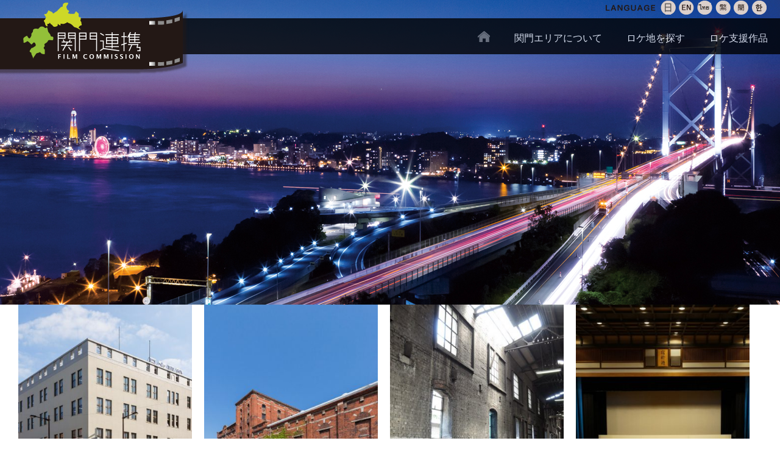

--- FILE ---
content_type: text/html; charset=UTF-8
request_url: https://kanmonfc.com/contents/location_tag/%E5%95%86%E6%A5%AD%E3%82%A8%E3%83%AA%E3%82%A2%E3%83%BB%E6%96%BD%E8%A8%AD/
body_size: 36871
content:
<!DOCTYPE html>
<html lang="ja">
<head>
<meta charset="UTF-8">
<meta name="viewport" content="width=device-width, initial-scale=1">
<link rel="profile" href="http://gmpg.org/xfn/11">



<meta name="viewport" content="initial-scale=1, maximum-scale=1, user-scalable=no">
<link href="https://kanmonfc.com/jquery/naver/jquery.fs.naver.css" rel="stylesheet" type="text/css" media="all" />

<script src="https://kanmonfc.com/jquery/jquery.min.js"></script>
<script src="https://kanmonfc.com/jquery/naver/jquery.fs.naver.js"></script>



<script type="text/javascript">
if ((navigator.userAgent.indexOf('iPhone') > 0) || navigator.userAgent.indexOf('iPod') > 0 || navigator.userAgent.indexOf('Android') > 0) {
        document.write('<meta name="viewport" content="width=560", initial-scale=0.5,minimum-scale=0.5, maximum-scale=0.5, user-scalable=yes">');
    }else{
        document.write('<meta name="viewport" content="width=1200", initial-scale=1,minimum-scale=1, maximum-scale=1, user-scalable=yes">');
    }
</script>



<link rel="stylesheet" type="text/css" href="https://kanmonfc.com/css/style.css">
<link rel="stylesheet" type="text/css" href="https://kanmonfc.com/css/menu.css">

<style>
<!--
.single-post-thumb img {
	display:block;
	margin:30px auto 5px;
	text-align:center;
	padding-top:20px;

}

.location-template-default,.single,.single-location,.postid-8397 {
	background-color:#e5e4db;
}

-->
</style>



<title>商業エリア・施設 &#8211; 関門フィルムコミッション</title>
<meta name='robots' content='noindex, nofollow' />
<link rel='dns-prefetch' href='//fonts.googleapis.com' />
<link rel="alternate" type="application/rss+xml" title="関門フィルムコミッション &raquo; フィード" href="https://kanmonfc.com/contents/feed/" />
<link rel="alternate" type="application/rss+xml" title="関門フィルムコミッション &raquo; コメントフィード" href="https://kanmonfc.com/contents/comments/feed/" />
<link rel="alternate" type="application/rss+xml" title="関門フィルムコミッション &raquo; 商業エリア・施設 タグ のフィード" href="https://kanmonfc.com/contents/location_tag/%e5%95%86%e6%a5%ad%e3%82%a8%e3%83%aa%e3%82%a2%e3%83%bb%e6%96%bd%e8%a8%ad/feed/" />
<script type="text/javascript">
/* <![CDATA[ */
window._wpemojiSettings = {"baseUrl":"https:\/\/s.w.org\/images\/core\/emoji\/14.0.0\/72x72\/","ext":".png","svgUrl":"https:\/\/s.w.org\/images\/core\/emoji\/14.0.0\/svg\/","svgExt":".svg","source":{"concatemoji":"https:\/\/kanmonfc.com\/contents\/wp-includes\/js\/wp-emoji-release.min.js?ver=6.4.7"}};
/*! This file is auto-generated */
!function(i,n){var o,s,e;function c(e){try{var t={supportTests:e,timestamp:(new Date).valueOf()};sessionStorage.setItem(o,JSON.stringify(t))}catch(e){}}function p(e,t,n){e.clearRect(0,0,e.canvas.width,e.canvas.height),e.fillText(t,0,0);var t=new Uint32Array(e.getImageData(0,0,e.canvas.width,e.canvas.height).data),r=(e.clearRect(0,0,e.canvas.width,e.canvas.height),e.fillText(n,0,0),new Uint32Array(e.getImageData(0,0,e.canvas.width,e.canvas.height).data));return t.every(function(e,t){return e===r[t]})}function u(e,t,n){switch(t){case"flag":return n(e,"\ud83c\udff3\ufe0f\u200d\u26a7\ufe0f","\ud83c\udff3\ufe0f\u200b\u26a7\ufe0f")?!1:!n(e,"\ud83c\uddfa\ud83c\uddf3","\ud83c\uddfa\u200b\ud83c\uddf3")&&!n(e,"\ud83c\udff4\udb40\udc67\udb40\udc62\udb40\udc65\udb40\udc6e\udb40\udc67\udb40\udc7f","\ud83c\udff4\u200b\udb40\udc67\u200b\udb40\udc62\u200b\udb40\udc65\u200b\udb40\udc6e\u200b\udb40\udc67\u200b\udb40\udc7f");case"emoji":return!n(e,"\ud83e\udef1\ud83c\udffb\u200d\ud83e\udef2\ud83c\udfff","\ud83e\udef1\ud83c\udffb\u200b\ud83e\udef2\ud83c\udfff")}return!1}function f(e,t,n){var r="undefined"!=typeof WorkerGlobalScope&&self instanceof WorkerGlobalScope?new OffscreenCanvas(300,150):i.createElement("canvas"),a=r.getContext("2d",{willReadFrequently:!0}),o=(a.textBaseline="top",a.font="600 32px Arial",{});return e.forEach(function(e){o[e]=t(a,e,n)}),o}function t(e){var t=i.createElement("script");t.src=e,t.defer=!0,i.head.appendChild(t)}"undefined"!=typeof Promise&&(o="wpEmojiSettingsSupports",s=["flag","emoji"],n.supports={everything:!0,everythingExceptFlag:!0},e=new Promise(function(e){i.addEventListener("DOMContentLoaded",e,{once:!0})}),new Promise(function(t){var n=function(){try{var e=JSON.parse(sessionStorage.getItem(o));if("object"==typeof e&&"number"==typeof e.timestamp&&(new Date).valueOf()<e.timestamp+604800&&"object"==typeof e.supportTests)return e.supportTests}catch(e){}return null}();if(!n){if("undefined"!=typeof Worker&&"undefined"!=typeof OffscreenCanvas&&"undefined"!=typeof URL&&URL.createObjectURL&&"undefined"!=typeof Blob)try{var e="postMessage("+f.toString()+"("+[JSON.stringify(s),u.toString(),p.toString()].join(",")+"));",r=new Blob([e],{type:"text/javascript"}),a=new Worker(URL.createObjectURL(r),{name:"wpTestEmojiSupports"});return void(a.onmessage=function(e){c(n=e.data),a.terminate(),t(n)})}catch(e){}c(n=f(s,u,p))}t(n)}).then(function(e){for(var t in e)n.supports[t]=e[t],n.supports.everything=n.supports.everything&&n.supports[t],"flag"!==t&&(n.supports.everythingExceptFlag=n.supports.everythingExceptFlag&&n.supports[t]);n.supports.everythingExceptFlag=n.supports.everythingExceptFlag&&!n.supports.flag,n.DOMReady=!1,n.readyCallback=function(){n.DOMReady=!0}}).then(function(){return e}).then(function(){var e;n.supports.everything||(n.readyCallback(),(e=n.source||{}).concatemoji?t(e.concatemoji):e.wpemoji&&e.twemoji&&(t(e.twemoji),t(e.wpemoji)))}))}((window,document),window._wpemojiSettings);
/* ]]> */
</script>
<style id='wp-emoji-styles-inline-css' type='text/css'>

	img.wp-smiley, img.emoji {
		display: inline !important;
		border: none !important;
		box-shadow: none !important;
		height: 1em !important;
		width: 1em !important;
		margin: 0 0.07em !important;
		vertical-align: -0.1em !important;
		background: none !important;
		padding: 0 !important;
	}
</style>
<link rel='stylesheet' id='wp-block-library-css' href='https://kanmonfc.com/contents/wp-includes/css/dist/block-library/style.min.css?ver=6.4.7' type='text/css' media='all' />
<style id='classic-theme-styles-inline-css' type='text/css'>
/*! This file is auto-generated */
.wp-block-button__link{color:#fff;background-color:#32373c;border-radius:9999px;box-shadow:none;text-decoration:none;padding:calc(.667em + 2px) calc(1.333em + 2px);font-size:1.125em}.wp-block-file__button{background:#32373c;color:#fff;text-decoration:none}
</style>
<style id='global-styles-inline-css' type='text/css'>
body{--wp--preset--color--black: #000000;--wp--preset--color--cyan-bluish-gray: #abb8c3;--wp--preset--color--white: #ffffff;--wp--preset--color--pale-pink: #f78da7;--wp--preset--color--vivid-red: #cf2e2e;--wp--preset--color--luminous-vivid-orange: #ff6900;--wp--preset--color--luminous-vivid-amber: #fcb900;--wp--preset--color--light-green-cyan: #7bdcb5;--wp--preset--color--vivid-green-cyan: #00d084;--wp--preset--color--pale-cyan-blue: #8ed1fc;--wp--preset--color--vivid-cyan-blue: #0693e3;--wp--preset--color--vivid-purple: #9b51e0;--wp--preset--gradient--vivid-cyan-blue-to-vivid-purple: linear-gradient(135deg,rgba(6,147,227,1) 0%,rgb(155,81,224) 100%);--wp--preset--gradient--light-green-cyan-to-vivid-green-cyan: linear-gradient(135deg,rgb(122,220,180) 0%,rgb(0,208,130) 100%);--wp--preset--gradient--luminous-vivid-amber-to-luminous-vivid-orange: linear-gradient(135deg,rgba(252,185,0,1) 0%,rgba(255,105,0,1) 100%);--wp--preset--gradient--luminous-vivid-orange-to-vivid-red: linear-gradient(135deg,rgba(255,105,0,1) 0%,rgb(207,46,46) 100%);--wp--preset--gradient--very-light-gray-to-cyan-bluish-gray: linear-gradient(135deg,rgb(238,238,238) 0%,rgb(169,184,195) 100%);--wp--preset--gradient--cool-to-warm-spectrum: linear-gradient(135deg,rgb(74,234,220) 0%,rgb(151,120,209) 20%,rgb(207,42,186) 40%,rgb(238,44,130) 60%,rgb(251,105,98) 80%,rgb(254,248,76) 100%);--wp--preset--gradient--blush-light-purple: linear-gradient(135deg,rgb(255,206,236) 0%,rgb(152,150,240) 100%);--wp--preset--gradient--blush-bordeaux: linear-gradient(135deg,rgb(254,205,165) 0%,rgb(254,45,45) 50%,rgb(107,0,62) 100%);--wp--preset--gradient--luminous-dusk: linear-gradient(135deg,rgb(255,203,112) 0%,rgb(199,81,192) 50%,rgb(65,88,208) 100%);--wp--preset--gradient--pale-ocean: linear-gradient(135deg,rgb(255,245,203) 0%,rgb(182,227,212) 50%,rgb(51,167,181) 100%);--wp--preset--gradient--electric-grass: linear-gradient(135deg,rgb(202,248,128) 0%,rgb(113,206,126) 100%);--wp--preset--gradient--midnight: linear-gradient(135deg,rgb(2,3,129) 0%,rgb(40,116,252) 100%);--wp--preset--font-size--small: 13px;--wp--preset--font-size--medium: 20px;--wp--preset--font-size--large: 36px;--wp--preset--font-size--x-large: 42px;--wp--preset--spacing--20: 0.44rem;--wp--preset--spacing--30: 0.67rem;--wp--preset--spacing--40: 1rem;--wp--preset--spacing--50: 1.5rem;--wp--preset--spacing--60: 2.25rem;--wp--preset--spacing--70: 3.38rem;--wp--preset--spacing--80: 5.06rem;--wp--preset--shadow--natural: 6px 6px 9px rgba(0, 0, 0, 0.2);--wp--preset--shadow--deep: 12px 12px 50px rgba(0, 0, 0, 0.4);--wp--preset--shadow--sharp: 6px 6px 0px rgba(0, 0, 0, 0.2);--wp--preset--shadow--outlined: 6px 6px 0px -3px rgba(255, 255, 255, 1), 6px 6px rgba(0, 0, 0, 1);--wp--preset--shadow--crisp: 6px 6px 0px rgba(0, 0, 0, 1);}:where(.is-layout-flex){gap: 0.5em;}:where(.is-layout-grid){gap: 0.5em;}body .is-layout-flow > .alignleft{float: left;margin-inline-start: 0;margin-inline-end: 2em;}body .is-layout-flow > .alignright{float: right;margin-inline-start: 2em;margin-inline-end: 0;}body .is-layout-flow > .aligncenter{margin-left: auto !important;margin-right: auto !important;}body .is-layout-constrained > .alignleft{float: left;margin-inline-start: 0;margin-inline-end: 2em;}body .is-layout-constrained > .alignright{float: right;margin-inline-start: 2em;margin-inline-end: 0;}body .is-layout-constrained > .aligncenter{margin-left: auto !important;margin-right: auto !important;}body .is-layout-constrained > :where(:not(.alignleft):not(.alignright):not(.alignfull)){max-width: var(--wp--style--global--content-size);margin-left: auto !important;margin-right: auto !important;}body .is-layout-constrained > .alignwide{max-width: var(--wp--style--global--wide-size);}body .is-layout-flex{display: flex;}body .is-layout-flex{flex-wrap: wrap;align-items: center;}body .is-layout-flex > *{margin: 0;}body .is-layout-grid{display: grid;}body .is-layout-grid > *{margin: 0;}:where(.wp-block-columns.is-layout-flex){gap: 2em;}:where(.wp-block-columns.is-layout-grid){gap: 2em;}:where(.wp-block-post-template.is-layout-flex){gap: 1.25em;}:where(.wp-block-post-template.is-layout-grid){gap: 1.25em;}.has-black-color{color: var(--wp--preset--color--black) !important;}.has-cyan-bluish-gray-color{color: var(--wp--preset--color--cyan-bluish-gray) !important;}.has-white-color{color: var(--wp--preset--color--white) !important;}.has-pale-pink-color{color: var(--wp--preset--color--pale-pink) !important;}.has-vivid-red-color{color: var(--wp--preset--color--vivid-red) !important;}.has-luminous-vivid-orange-color{color: var(--wp--preset--color--luminous-vivid-orange) !important;}.has-luminous-vivid-amber-color{color: var(--wp--preset--color--luminous-vivid-amber) !important;}.has-light-green-cyan-color{color: var(--wp--preset--color--light-green-cyan) !important;}.has-vivid-green-cyan-color{color: var(--wp--preset--color--vivid-green-cyan) !important;}.has-pale-cyan-blue-color{color: var(--wp--preset--color--pale-cyan-blue) !important;}.has-vivid-cyan-blue-color{color: var(--wp--preset--color--vivid-cyan-blue) !important;}.has-vivid-purple-color{color: var(--wp--preset--color--vivid-purple) !important;}.has-black-background-color{background-color: var(--wp--preset--color--black) !important;}.has-cyan-bluish-gray-background-color{background-color: var(--wp--preset--color--cyan-bluish-gray) !important;}.has-white-background-color{background-color: var(--wp--preset--color--white) !important;}.has-pale-pink-background-color{background-color: var(--wp--preset--color--pale-pink) !important;}.has-vivid-red-background-color{background-color: var(--wp--preset--color--vivid-red) !important;}.has-luminous-vivid-orange-background-color{background-color: var(--wp--preset--color--luminous-vivid-orange) !important;}.has-luminous-vivid-amber-background-color{background-color: var(--wp--preset--color--luminous-vivid-amber) !important;}.has-light-green-cyan-background-color{background-color: var(--wp--preset--color--light-green-cyan) !important;}.has-vivid-green-cyan-background-color{background-color: var(--wp--preset--color--vivid-green-cyan) !important;}.has-pale-cyan-blue-background-color{background-color: var(--wp--preset--color--pale-cyan-blue) !important;}.has-vivid-cyan-blue-background-color{background-color: var(--wp--preset--color--vivid-cyan-blue) !important;}.has-vivid-purple-background-color{background-color: var(--wp--preset--color--vivid-purple) !important;}.has-black-border-color{border-color: var(--wp--preset--color--black) !important;}.has-cyan-bluish-gray-border-color{border-color: var(--wp--preset--color--cyan-bluish-gray) !important;}.has-white-border-color{border-color: var(--wp--preset--color--white) !important;}.has-pale-pink-border-color{border-color: var(--wp--preset--color--pale-pink) !important;}.has-vivid-red-border-color{border-color: var(--wp--preset--color--vivid-red) !important;}.has-luminous-vivid-orange-border-color{border-color: var(--wp--preset--color--luminous-vivid-orange) !important;}.has-luminous-vivid-amber-border-color{border-color: var(--wp--preset--color--luminous-vivid-amber) !important;}.has-light-green-cyan-border-color{border-color: var(--wp--preset--color--light-green-cyan) !important;}.has-vivid-green-cyan-border-color{border-color: var(--wp--preset--color--vivid-green-cyan) !important;}.has-pale-cyan-blue-border-color{border-color: var(--wp--preset--color--pale-cyan-blue) !important;}.has-vivid-cyan-blue-border-color{border-color: var(--wp--preset--color--vivid-cyan-blue) !important;}.has-vivid-purple-border-color{border-color: var(--wp--preset--color--vivid-purple) !important;}.has-vivid-cyan-blue-to-vivid-purple-gradient-background{background: var(--wp--preset--gradient--vivid-cyan-blue-to-vivid-purple) !important;}.has-light-green-cyan-to-vivid-green-cyan-gradient-background{background: var(--wp--preset--gradient--light-green-cyan-to-vivid-green-cyan) !important;}.has-luminous-vivid-amber-to-luminous-vivid-orange-gradient-background{background: var(--wp--preset--gradient--luminous-vivid-amber-to-luminous-vivid-orange) !important;}.has-luminous-vivid-orange-to-vivid-red-gradient-background{background: var(--wp--preset--gradient--luminous-vivid-orange-to-vivid-red) !important;}.has-very-light-gray-to-cyan-bluish-gray-gradient-background{background: var(--wp--preset--gradient--very-light-gray-to-cyan-bluish-gray) !important;}.has-cool-to-warm-spectrum-gradient-background{background: var(--wp--preset--gradient--cool-to-warm-spectrum) !important;}.has-blush-light-purple-gradient-background{background: var(--wp--preset--gradient--blush-light-purple) !important;}.has-blush-bordeaux-gradient-background{background: var(--wp--preset--gradient--blush-bordeaux) !important;}.has-luminous-dusk-gradient-background{background: var(--wp--preset--gradient--luminous-dusk) !important;}.has-pale-ocean-gradient-background{background: var(--wp--preset--gradient--pale-ocean) !important;}.has-electric-grass-gradient-background{background: var(--wp--preset--gradient--electric-grass) !important;}.has-midnight-gradient-background{background: var(--wp--preset--gradient--midnight) !important;}.has-small-font-size{font-size: var(--wp--preset--font-size--small) !important;}.has-medium-font-size{font-size: var(--wp--preset--font-size--medium) !important;}.has-large-font-size{font-size: var(--wp--preset--font-size--large) !important;}.has-x-large-font-size{font-size: var(--wp--preset--font-size--x-large) !important;}
.wp-block-navigation a:where(:not(.wp-element-button)){color: inherit;}
:where(.wp-block-post-template.is-layout-flex){gap: 1.25em;}:where(.wp-block-post-template.is-layout-grid){gap: 1.25em;}
:where(.wp-block-columns.is-layout-flex){gap: 2em;}:where(.wp-block-columns.is-layout-grid){gap: 2em;}
.wp-block-pullquote{font-size: 1.5em;line-height: 1.6;}
</style>
<link rel='stylesheet' id='contact-form-7-css' href='https://kanmonfc.com/contents/wp-content/plugins/contact-form-7/includes/css/styles.css?ver=5.9.3' type='text/css' media='all' />
<link rel='stylesheet' id='couture-fonts-css' href='https://fonts.googleapis.com/css?family=Oswald%3A400%2C700%2C900%2C400italic%2C700italic%2C900italic%7CLato%3A400%2C700&#038;subset=latin%2Clatin-ext' type='text/css' media='all' />
<link rel='stylesheet' id='couture-grid-css' href='https://kanmonfc.com/contents/wp-content/themes/kfc-contents/css/grid.css?ver=6.4.7' type='text/css' media='all' />
<link rel='stylesheet' id='couture-style-css' href='https://kanmonfc.com/contents/wp-content/themes/kfc-contents/style.css?ver=6.4.7' type='text/css' media='all' />
<script type="text/javascript" src="https://kanmonfc.com/contents/wp-includes/js/jquery/jquery.min.js?ver=3.7.1" id="jquery-core-js"></script>
<script type="text/javascript" src="https://kanmonfc.com/contents/wp-includes/js/jquery/jquery-migrate.min.js?ver=3.4.1" id="jquery-migrate-js"></script>
<link rel="https://api.w.org/" href="https://kanmonfc.com/contents/wp-json/" /><link rel="EditURI" type="application/rsd+xml" title="RSD" href="https://kanmonfc.com/contents/xmlrpc.php?rsd" />
<meta name="generator" content="WordPress 6.4.7" />
<style type="text/css">.recentcomments a{display:inline !important;padding:0 !important;margin:0 !important;}</style><style type="text/css" id="custom-background-css">
body.custom-background { background-color: #ffffff; }
</style>
	</head>

<body class="archive tax-location_tag term-43 custom-background hfeed">




    <div class="logo">
  <a href="https://kanmonfc.com/index.html"><img src="https://kanmonfc.com/image/logo.png" width="310" height="124" alt="関門連携フィルムコミッション" class="overimg"></a></div>
  <div class="language">
  <img src="https://kanmonfc.com/image/language_ttl.png" height="24" alt="LANGUAGE">
   <a href="https://kanmonfc.com/index.html"><img src="https://kanmonfc.com/image/language_ja.png" height="24" alt="日本語"></a>
 <a href="https://kanmonfc.com/en/index.html"><img src="https://kanmonfc.com/image/language_en.png" height="24" alt="英語"></a>
 <a href="https://kanmonfc.com/th/index.html"><img src="https://kanmonfc.com/image/language_th.png" height="24" alt="タイ語"></a>
 <a href="https://kanmonfc.com/zh-tw/index.html"><img src="https://kanmonfc.com/image/language_zh-tw.png" height="24" alt="中国語（繁体字）"></a>
 <a href="https://kanmonfc.com/zh-cn/index.html"><img src="https://kanmonfc.com/image/language_zh-cn.png" height="24" alt="中国語（簡体字）"></a>
 <a href="https://kanmonfc.com/ko/index.html"><img src="https://kanmonfc.com/image/language_ko.png" height="24" alt="韓国語"></a>
  </div>
  <div style="clear:both;"></div>
<nav id="pc_menu">
    <div class="g_menu">
    <ul>
		<li><a href="https://kanmonfc.com/index.html"><img src="https://kanmonfc.com/image/home_mark.png" width="20" height="18" alt="HOME" class="overimg"></a></li>
		<li class="pt5"><a href="https://kanmonfc.com/kanmon.html">関門エリアについて</a></li>
		<li class="pt5"><a href="https://kanmonfc.com/search/index.php">ロケ地を探す</a></li>
		<li class="pt5"><a href="https://kanmonfc.com/contents.html">ロケ支援作品</a></li>
	</ul>
    </div>
</nav>

<div class="han_menu">

     <div class="menu-btn"><img class="menuIcon" src="https://kanmonfc.com/images/menu-icon.png" alt="" width="40px;" ><!-- menu list --></div>
     <div class="tel-btn"><a href="tel:0935822389"><img src="https://kanmonfc.com/images/tel_icon.png" alt="" width="40px;" ></a><!-- menu list --></div>
     <div style="clear:both;"></div>

    <nav id="menu-list">
      <div class="menu-list-inner">

       <ul class="lists clearfix">
          <li><a href="https://kanmonfc.com/index.html"><img src="https://kanmonfc.com/image/home_mark.png" width="20" height="18" alt="HOME" class="overimg"> ホーム</a></li>
          <li><a href="https://kanmonfc.com/kanmon.html">＞ 関門エリアについて</a></li>
			<li><a href="https://kanmonfc.com/search/index.php">＞ ロケ地を探す</a></li>
            <li><a href="https://kanmonfc.com/contents.html">＞ ロケ支援作品</a></li>
            <li><a href="https://kanmonfc.com/contact.html">＞ お問い合わせ</a></li>
         </ul>
      </div>
      <p class="list-close menu-btn" title="close">× 閉じる</p>
    </nav>
  </div>



<div id="page" class="site">
	<a class="skip-link screen-reader-text" href="#content">Skip to content</a>

	<header id="masthead" class="site-header gridpad kanmon" role="banner">
		<div class="site-branding col-1-1"><h1 class="site-title"></h1>

		</div><!-- .site-branding -->
		<div class="col-1-1">
				</div>
	</header><!-- #masthead -->

	<div id="content" class="site-content grid gridpad">

	<div id="primary" class="content-area">
		<main id="main" class="site-main masonry magpad" role="main">
		<div class="grid-sizer"></div>

						<div class="masonry-col col-3-12">
				
<article id="post-8485" class="post-8485 location type-location status-publish has-post-thumbnail hentry location_tag-43 location_tag-landmark location_tag-retro location_tag-46 location_tag-mojiku location_area-30">
	<div class='post-thumb'>
			
				<a href="https://kanmonfc.com/contents/location/%e9%96%80%e5%8f%b8%e9%83%b5%e8%88%b9%e3%83%93%e3%83%ab%e3%80%80moji-yusen-building/" >
				<img width="350" height="410" src="https://kanmonfc.com/contents/wp-content/uploads/6235fe981927ab44ee1487816ad96a00-350x410.jpg" class="attachment-couture-thumbnail size-couture-thumbnail wp-post-image" alt="" decoding="async" fetchpriority="high" />				</a>
		
		</div>
	<header class="entry-header padded">


			<span class="cat"></span>

			<h3 class="entry-title"><a href="https://kanmonfc.com/contents/location/%e9%96%80%e5%8f%b8%e9%83%b5%e8%88%b9%e3%83%93%e3%83%ab%e3%80%80moji-yusen-building/" rel="bookmark">門司郵船ビル　Moji Yusen Building</a></h3>	</header><!-- .entry-header -->



	<footer class="entry-footer padded">
			</footer><!-- .entry-footer -->
</article><!-- #post-## -->
				</div>

							<div class="masonry-col col-3-12">
				
<article id="post-8348" class="post-8348 location type-location status-publish has-post-thumbnail hentry location_tag-43 location_tag-landmark location_tag-50 location_tag-retro location_tag-46 location_tag-mojiku location_tag-33 location_area-30">
	<div class='post-thumb'>
			
				<a href="https://kanmonfc.com/contents/location/%e9%96%80%e5%8f%b8%e8%b5%a4%e7%85%89%e7%93%a6%e3%83%97%e3%83%ac%e3%82%a4%e3%82%b9%e3%80%80moji-redbrick-place/" >
				<img width="350" height="410" src="https://kanmonfc.com/contents/wp-content/uploads/d5de7066cc2b869104871a752b6f160d-350x410.jpg" class="attachment-couture-thumbnail size-couture-thumbnail wp-post-image" alt="" decoding="async" />				</a>
		
		</div>
	<header class="entry-header padded">


			<span class="cat"></span>

			<h3 class="entry-title"><a href="https://kanmonfc.com/contents/location/%e9%96%80%e5%8f%b8%e8%b5%a4%e7%85%89%e7%93%a6%e3%83%97%e3%83%ac%e3%82%a4%e3%82%b9%e3%80%80moji-redbrick-place/" rel="bookmark">門司赤煉瓦プレイス　Moji redbrick Place</a></h3>	</header><!-- .entry-header -->



	<footer class="entry-footer padded">
			</footer><!-- .entry-footer -->
</article><!-- #post-## -->
				</div>

							<div class="masonry-col col-3-12">
				
<article id="post-7795" class="post-7795 location type-location status-publish has-post-thumbnail hentry location_tag-asian location_tag-45 location_tag-yahatahigashiku location_tag-43 location_tag-landmark location_tag-50 location_tag-40 location_area-25">
	<div class='post-thumb'>
			
				<a href="https://kanmonfc.com/contents/location/%e5%ae%89%e7%94%b0%e5%b7%a5%e6%a5%ad%ef%bc%8fyasuda-kogyo-co-ltd/" >
				<img width="350" height="410" src="https://kanmonfc.com/contents/wp-content/uploads/DSCN6884-350x410.jpg" class="attachment-couture-thumbnail size-couture-thumbnail wp-post-image" alt="" decoding="async" />				</a>
		
		</div>
	<header class="entry-header padded">


			<span class="cat"></span>

			<h3 class="entry-title"><a href="https://kanmonfc.com/contents/location/%e5%ae%89%e7%94%b0%e5%b7%a5%e6%a5%ad%ef%bc%8fyasuda-kogyo-co-ltd/" rel="bookmark">安田工業／Yasuda Kogyo Co.,Ltd.</a></h3>	</header><!-- .entry-header -->



	<footer class="entry-footer padded">
			</footer><!-- .entry-footer -->
</article><!-- #post-## -->
				</div>

							<div class="masonry-col col-3-12">
				
<article id="post-7716" class="post-7716 location type-location status-publish has-post-thumbnail hentry location_tag-32 location_tag-yahatanishiku location_tag-43 location_tag-landmark location_tag-49 location_tag-japanese location_tag-46 location_area-24">
	<div class='post-thumb'>
			
				<a href="https://kanmonfc.com/contents/location/%e3%81%93%e3%82%84%e3%81%ae%e3%81%9b%e5%ba%a7/" >
				<img width="350" height="410" src="https://kanmonfc.com/contents/wp-content/uploads/DSC02842-350x410.jpg" class="attachment-couture-thumbnail size-couture-thumbnail wp-post-image" alt="" decoding="async" loading="lazy" />				</a>
		
		</div>
	<header class="entry-header padded">


			<span class="cat"></span>

			<h3 class="entry-title"><a href="https://kanmonfc.com/contents/location/%e3%81%93%e3%82%84%e3%81%ae%e3%81%9b%e5%ba%a7/" rel="bookmark">こやのせ座</a></h3>	</header><!-- .entry-header -->



	<footer class="entry-footer padded">
			</footer><!-- .entry-footer -->
</article><!-- #post-## -->
				</div>

							<div class="masonry-col col-3-12">
				
<article id="post-7631" class="post-7631 location type-location status-publish has-post-thumbnail hentry location_tag-32 location_tag-43 location_tag-kokuraminamiku location_tag-landmark location_area-18">
	<div class='post-thumb'>
			
				<a href="https://kanmonfc.com/contents/location/%e5%b0%8f%e5%80%89%e7%ab%b6%e9%a6%ac%e5%a0%b4%e3%80%80jra/" >
				<img width="350" height="410" src="https://kanmonfc.com/contents/wp-content/uploads/p1080050-350x410.jpg" class="attachment-couture-thumbnail size-couture-thumbnail wp-post-image" alt="" decoding="async" loading="lazy" />				</a>
		
		</div>
	<header class="entry-header padded">


			<span class="cat"></span>

			<h3 class="entry-title"><a href="https://kanmonfc.com/contents/location/%e5%b0%8f%e5%80%89%e7%ab%b6%e9%a6%ac%e5%a0%b4%e3%80%80jra/" rel="bookmark">小倉競馬場　JRA</a></h3>	</header><!-- .entry-header -->



	<footer class="entry-footer padded">
			</footer><!-- .entry-footer -->
</article><!-- #post-## -->
				</div>

							<div class="masonry-col col-3-12">
				
<article id="post-7400" class="post-7400 location type-location status-publish has-post-thumbnail hentry location_tag-43 location_tag-kokurakitaku location_tag-46 location_tag-33 location_area-19">
	<div class='post-thumb'>
			
				<a href="https://kanmonfc.com/contents/location/%e9%ad%9a%e7%94%ba%e3%83%bb%e9%b3%a5%e7%94%ba%e9%a3%9f%e5%a0%82%e8%a1%97/" >
				<img width="350" height="410" src="https://kanmonfc.com/contents/wp-content/uploads/DSCN5801-350x410.jpg" class="attachment-couture-thumbnail size-couture-thumbnail wp-post-image" alt="" decoding="async" loading="lazy" />				</a>
		
		</div>
	<header class="entry-header padded">


			<span class="cat"></span>

			<h3 class="entry-title"><a href="https://kanmonfc.com/contents/location/%e9%ad%9a%e7%94%ba%e3%83%bb%e9%b3%a5%e7%94%ba%e9%a3%9f%e5%a0%82%e8%a1%97/" rel="bookmark">魚町・鳥町食堂街</a></h3>	</header><!-- .entry-header -->



	<footer class="entry-footer padded">
			</footer><!-- .entry-footer -->
</article><!-- #post-## -->
				</div>

							<div class="masonry-col col-3-12">
				
<article id="post-7347" class="post-7347 location type-location status-publish has-post-thumbnail hentry location_tag-43 location_tag-kokurakitaku location_tag-landmark location_tag-40 location_area-19">
	<div class='post-thumb'>
			
				<a href="https://kanmonfc.com/contents/location/%e3%82%a2%e3%82%b8%e3%82%a2%e3%82%a4%e3%83%b3%e3%83%9d%e3%83%bc%e3%83%88%e3%83%9e%e3%83%bc%e3%83%88/" >
				<img width="350" height="410" src="https://kanmonfc.com/contents/wp-content/uploads/DSC00572-350x410.jpg" class="attachment-couture-thumbnail size-couture-thumbnail wp-post-image" alt="" decoding="async" loading="lazy" />				</a>
		
		</div>
	<header class="entry-header padded">


			<span class="cat"></span>

			<h3 class="entry-title"><a href="https://kanmonfc.com/contents/location/%e3%82%a2%e3%82%b8%e3%82%a2%e3%82%a4%e3%83%b3%e3%83%9d%e3%83%bc%e3%83%88%e3%83%9e%e3%83%bc%e3%83%88/" rel="bookmark">アジア太平洋インポートマート</a></h3>	</header><!-- .entry-header -->



	<footer class="entry-footer padded">
			</footer><!-- .entry-footer -->
</article><!-- #post-## -->
				</div>

							<div class="masonry-col col-3-12">
				
<article id="post-6858" class="post-6858 location type-location status-publish has-post-thumbnail hentry location_tag-shimonosekishi location_tag-43 location_area-61">
	<div class='post-thumb'>
			
				<a href="https://kanmonfc.com/contents/location/%e6%b5%b7%e5%b3%a1%e3%83%a1%e3%83%83%e3%82%bb/" >
				<img width="350" height="410" src="https://kanmonfc.com/contents/wp-content/uploads/5a9c626b6c259c51a47538b97a081db2-350x410.jpg" class="attachment-couture-thumbnail size-couture-thumbnail wp-post-image" alt="" decoding="async" loading="lazy" />				</a>
		
		</div>
	<header class="entry-header padded">


			<span class="cat"></span>

			<h3 class="entry-title"><a href="https://kanmonfc.com/contents/location/%e6%b5%b7%e5%b3%a1%e3%83%a1%e3%83%83%e3%82%bb/" rel="bookmark">海峡メッセ</a></h3>	</header><!-- .entry-header -->



	<footer class="entry-footer padded">
			</footer><!-- .entry-footer -->
</article><!-- #post-## -->
				</div>

							<div class="masonry-col col-3-12">
				
<article id="post-143" class="post-143 location type-location status-publish has-post-thumbnail hentry location_tag-43 location_tag-landmark location_tag-50 location_tag-retro location_tag-sea location_tag-minato location_tag-46 location_tag-mojiku location_area-29 location_area-30">
	<div class='post-thumb'>
			
				<a href="https://kanmonfc.com/contents/location/location-143/" >
				<img width="350" height="410" src="https://kanmonfc.com/contents/wp-content/uploads/ISAI0499-350x410.jpg" class="attachment-couture-thumbnail size-couture-thumbnail wp-post-image" alt="" decoding="async" loading="lazy" />				</a>
		
		</div>
	<header class="entry-header padded">


			<span class="cat"></span>

			<h3 class="entry-title"><a href="https://kanmonfc.com/contents/location/location-143/" rel="bookmark">門司港ホテル / Mojiko Hotel</a></h3>	</header><!-- .entry-header -->



	<footer class="entry-footer padded">
			</footer><!-- .entry-footer -->
</article><!-- #post-## -->
				</div>

							<div class="masonry-col col-3-12">
				
<article id="post-207" class="post-207 location type-location status-publish has-post-thumbnail hentry location_tag-43 location_area-20">
	<div class='post-thumb'>
			
				<a href="https://kanmonfc.com/contents/location/location-207/" >
				<img width="350" height="410" src="https://kanmonfc.com/contents/wp-content/uploads/DSCN5029-350x410.jpg" class="attachment-couture-thumbnail size-couture-thumbnail wp-post-image" alt="" decoding="async" loading="lazy" />				</a>
		
		</div>
	<header class="entry-header padded">


			<span class="cat"></span>

			<h3 class="entry-title"><a href="https://kanmonfc.com/contents/location/location-207/" rel="bookmark">井筒屋小倉本店・クロスロード / Department store[Idutsuya]</a></h3>	</header><!-- .entry-header -->



	<footer class="entry-footer padded">
			</footer><!-- .entry-footer -->
</article><!-- #post-## -->
				</div>

			
	<nav class="navigation posts-navigation" aria-label="投稿">
		<h2 class="screen-reader-text">投稿ナビゲーション</h2>
		<div class="nav-links"><div class="nav-previous"><a href="https://kanmonfc.com/contents/location_tag/%E5%95%86%E6%A5%AD%E3%82%A8%E3%83%AA%E3%82%A2%E3%83%BB%E6%96%BD%E8%A8%AD/page/2/" >過去の投稿</a></div></div>
	</nav>
		</main><!-- #main -->
	</div><!-- #primary -->

<script>
jQuery("nav.navigation").css({"position":"absolute","bottom":"-60px","width":"100%","background":"#fff",});
</script>


	</div><!-- #content -->





<!-- フッター開始 -->

<br />
<br />
<div class="back_beju03">
<div class="contents">
<p class="center mb30 center_ttl"><img src="https://kanmonfc.com/image/sec6_ttl01.png" width="100%" alt="ロケ地の検索　撮りたいシーンがきっと見つかる"></p>
<a href="https://kanmonfc.com/search/index.php"><p class="center mt30 mb0"><img src="https://kanmonfc.com/image/sec6_img01.png" width="100%" alt="ロケ地の検索イメージ" class="overimg"></p>
<p class="center mtb30 mt30"><img src="https://kanmonfc.com/image/sec6_img02.png" width="542px" alt="ロケ地の検索イメージ" class="overimg"></p></a>
</div><!-- /.contents -->
</div><!-- /.back_beju03 -->

<div class="sec07_back pt300">
<div class="contents">
<div class="imgC mb0 center_ttl"><img src="https://kanmonfc.com/image/sec7_img01.png" width="100%" alt="お問い合せ　関門海峡エリアで、映画・ドラマの撮影に関することなら"> </div>
</div> <!-- /.contents -->
</div><!-- /.sec07_back -->

<div class="contact">
<div class="contents">

<div class="kfc">
<a href="https://kitakyu-fc.com/">
<img src="https://kanmonfc.com/image/kfc_bnr.png" width="419" height="271" alt="北九州フィルム・コミッション" class="overimg">
</a>
<p class="kfc_ad"><span class="ad_ttl">北九州フィルム・コミッション事務局</span><br><br>

〒802-0001  北九州市小倉北区浅野3丁目8番1号　AIMビル4階<br>
都市ブランド創造局観光にぎわい部MICE・エンターテイメント課<br>
Tel ：093-551-8152　Fax：093-551-8151<br>
代表アドレス　kfc@kitakyu-fc.com</p></div>

<div class="sfc" style="">
<a href="https://shimonoseki.travel/filmcommission/">
<img src="https://kanmonfc.com/image/sfc_bnr.png" width="419" height="271" alt="下関フィルム・コミッション" class="overimg">
</a>
<p class="sfc_ad"><span class="ad_ttl">下関フィルム・コミッション事務局</span><br><br>
〒750-0008  山口県下関市田中町5番6号 <br>
（下関市観光スポーツ文化部観光政策課）<br>
  TEL:083-231-1350　FAX:083-231-1853<br>
  <span class="kfc_ad">代表アドレス　</span>sgkanko@city.shimonoseki.yamaguchi.jp</p>
</div>
<div style="clear:both;"></div>
</div> <!-- /.contents -->
</div> <!-- /.contact -->

<footer class="mt50">
	<div>Copyright &#169; 2017 kanmonrenkei All Rights Reserved.</div><!-- /.copyright -->
</footer>


		<footer id="colophon" class="site-footer footer" role="contentinfo" style="display:none;">
	<div class="site-info col-1-1">
		<!--
			<a href="https://wordpress.org/">Proudly powered by WordPress</a>
			<span class="sep"> | </span>
			Theme: Couture by <a href="https://thepixeltribe.com/" rel="designer">Pixel Tribe</a>.-->
					</div><!-- .site-info -->
	</footer><!-- #colophon -->
</div><!-- #page -->

<script type="text/javascript" src="https://kanmonfc.com/contents/wp-content/plugins/contact-form-7/includes/swv/js/index.js?ver=5.9.3" id="swv-js"></script>
<script type="text/javascript" id="contact-form-7-js-extra">
/* <![CDATA[ */
var wpcf7 = {"api":{"root":"https:\/\/kanmonfc.com\/contents\/wp-json\/","namespace":"contact-form-7\/v1"}};
/* ]]> */
</script>
<script type="text/javascript" src="https://kanmonfc.com/contents/wp-content/plugins/contact-form-7/includes/js/index.js?ver=5.9.3" id="contact-form-7-js"></script>
<script type="text/javascript" src="https://kanmonfc.com/contents/wp-includes/js/imagesloaded.min.js?ver=5.0.0" id="imagesloaded-js"></script>
<script type="text/javascript" src="https://kanmonfc.com/contents/wp-includes/js/masonry.min.js?ver=4.2.2" id="masonry-js"></script>
<script type="text/javascript" src="https://kanmonfc.com/contents/wp-content/themes/kfc-contents/js/scripts.js?ver=20152215" id="couture-scripts-js"></script>
<script type="text/javascript" src="https://kanmonfc.com/contents/wp-content/themes/kfc-contents/js/navigation.js?ver=20151215" id="couture-navigation-js"></script>
<script type="text/javascript" src="https://kanmonfc.com/contents/wp-content/themes/kfc-contents/js/skip-link-focus-fix.js?ver=20151215" id="couture-skip-link-focus-fix-js"></script>

</body>
</html>


--- FILE ---
content_type: text/css
request_url: https://kanmonfc.com/css/style.css
body_size: 16461
content:
@charset "UTF-8";

/*================================================
 *  CSSリセット
 ================================================*/
html,body,div,span,object,iframe,h1,h2,h3,h4,h5,h6,p,blockquote,pre,abbr,address,cite,code,del,dfn,em,img,ins,kbd,q,samp,small,strong,sub,sup,var,b,i,dl,dt,dd,ol,ul,li,fieldset,form,label,legend,table,caption,tbody,tfoot,thead,tr,th,td,article,aside,canvas,details,figcaption,figure,footer,header,hgroup,main,menu,nav,section,summary,time,mark,audio,video{margin:0;padding:0;border:0;outline:0;font-size:100%;vertical-align:baseline;background:transparent;font-weight:normal;}body{line-height:1}article,aside,details,figcaption,figure,footer,header,hgroup,menu,nav,section{display:block}ul{list-style:none}blockquote,q{quotes:none}blockquote:before,blockquote:after,q:before,q:after{content:none}a{margin:0;padding:0;font-size:100%;vertical-align:baseline;background:transparent}del{text-decoration:line-through}abbr[title],dfn[title]{border-bottom:1px dotted;cursor:help}table{border-collapse:collapse;border-spacing:0}hr{display:block;height:1px;border:0;border-top:1px solid #ccc;margin:1em 0;padding:0}input,select{vertical-align:middle}

/*================================================
 *  一般・共通設定
 ================================================*/
#wrap {
width:100%;
overflow:hidden;
}
body {
	font-size:14px;
	font-family:"ヒラギノ角ゴ Pro W3", "Hiragino Kaku Gothic Pro", "メイリオ", Meiryo, Osaka, "ＭＳ Ｐゴシック", "MS PGothic", sans-serif;
	line-height:1.6;
	width:100%;
}

header#top {
	width:100%;
	height:1025px;
	background-image:url(../image/header_img01.jpg);
	background-repeat:no-repeat;
	background-position:center;
}

header#kanmon {
	width:100%;
	height:500px;
	background-image:url(../image/kanmon/kanmon_header.jpg);
	background-repeat:no-repeat;
	background-position:center;
	
}
header.kanmon {
	width:100%;
	height:500px;
	background-image:url(../image/kanmon/kanmon_header.jpg);
	background-repeat:no-repeat;
	background-position:center;
	position:relative;
	z-index: 1;
	
}

.contents {
	width:1100px;
	margin:0 auto;
}
.sakuhin{
	width:90%;
	margin:50px auto;
	}
.back_beju{
	background-color:#e5e4db;
	background-image:url(../image/sec2_back.png);
	background-repeat:no-repeat;
	background-position:top center;
	}
.back_beju02{
	background-color:#e5e4db;
	background-image:url(../image/sec3_back.png);
	background-repeat:no-repeat;
	background-position:top center;
	}
.back_beju03{
	padding-top:100px;
	background-color:#e5e4db;
	}
.back_beju04{
	padding-top:100px;
	padding-bottom:500px;
	background-color:#e5e4db;
	background-image:url(../image/sec5_back.png);
	background-repeat:no-repeat;
	background-position:bottom center;
	}
.kaikyou{
	background-image:url(../image/sec2_img01.png);
	background-repeat:no-repeat;
	background-position:top center;
	height:763px;
	}
.kaikyou_inner{
	margin-left:660px;
	padding-top:30px;
	width:400px;
	}
.wahu{
	margin-top:100px;
	background-image:url(../image/sec3_img01.png);
	background-repeat:no-repeat;
	background-position:top center;
	height:984px;
	}
.wahu_inner{
	margin-left:40px;
	padding-top:30px;
	width:400px;
	}
.retro{
	background-image:url(../image/sec4_img01.png);
	background-repeat:no-repeat;
	background-position:top center;
	height:1123px;
	}
.retro_inner{
	margin-left:660px;
	padding-top:30px;
	width:400px;
	}
.nature{
	background-image:url(../image/sec5_img01.png);
	background-repeat:no-repeat;
	background-position:top center;
	height:1361px;
	}
.nature_inner{
	margin-left:40px;
	padding-top:30px;
	width:400px;
	}
.if_copy{
	font-size:20px;
	color:#999;
	}
.cach{
	font-size:25px;}
.orange{
	color:#FF9900;
	font-weight:bold
	}
.sec07_back{
	background-image:url(../image/sec6_back.png);
	background-repeat:no-repeat;
	background-position:top center;
	width:100%;
	margin:0px auto;
	padding:0px 0px 30px 0px;
	}
a {
	color:#043771;
}
a:hover {
	color:#144d8d;
}

h1 {
	font-size:14px;
}

h2 {
	font-family:"ＭＳ Ｐ明朝", "MS PMincho", "ヒラギノ明朝 Pro W3", "Hiragino Mincho Pro", serif;
	margin-top:50px;
	margin-bottom:0.5em;
	font-size:24px;
	color:#333;
	text-align:center;
}

h3 {
	margin-bottom:0.25em;
	font-size:18px;
}

h4 {
	margin-bottom:0.25em;
	font-size:24px;
	padding-top:2px;
}
h4.privacy_ttl{
	font-size:18px;
	text-align:center;
	}
.h4_mark01{
	background-image:url(../image/h4_mark01.png);
	background-repeat:no-repeat;
	background-position:35px 0px;
	padding-left:20px;
	height:35px;
	}
.h4_mark02{
	background-image:url(../image/h4_mark02.png);
	background-repeat:no-repeat;
	background-position:75px 0px;
	padding-left:20px;
	height:35px;
	}
.h4_mark03{
	background-image:url(../image/h4_mark03.png);
	background-repeat:no-repeat;
	background-position:75px 0px;
	padding-left:20px;
	height:35px;
	}
	
h5 {
	margin-bottom:0.25em;
	font-size:26px;
	font-weight:bold;
}

h6 {
	margin-bottom:1em;
	font-size:20px;
	border-bottom:#000000 solid 1px;
}
.sakuhin_ttl{
	font-size:18px;
	font-weight:bold;
	margin-top:15px;
	}

p {
	margin:0 0 0 0;
}

.center{
	text-align:center;
	}
.goshic{
	font-family:"ヒラギノ角ゴ Pro W3", "Hiragino Kaku Gothic Pro", "メイリオ", Meiryo, Osaka, "ＭＳ Ｐゴシック", "MS PGothic", sans-serif;
	}
.t_bold{
	font-weight:bold;
	}
.mt30{
	margin-top:30px;}
.mt50{
	margin-top:50px;}
.mt70{
	margin-top:70px;}
.mb10{
	margin-bottom:10px;}
.mb30{
	margin-bottom:30px;}
.mb50{
	margin-bottom:50px;}
.mb70{
	margin-bottom:70px;}
.pt300{
	padding-top:300px;}
.pb50{
	padding-bottom:50px;
	}
.pl50{
	padding-left:50px;}
.mb0{
	margin:0px;}
.mtb30{
	margin-bottom:0px;}
img {
	vertical-align:bottom;
}

em {
	font-weight:bold;
}

strong {
	font-weight:bold;
	color:#ff0000;
}



ul,ol,dl {
	margin:0 0 1em 0;
}
ul li {
	list-style:disc;
}
ol li {
	list-style:decimal;
}
li {
	margin-left:2em;
}




/*================================================
 *  汎用クラス
 ================================================*/
/* 写真中央寄せ */
.imgC {
	clear:both;
	overflow:hidden;
	margin-bottom:50px;
	text-align:center;
}
.imgC img {
	margin-bottom:0.5em;
}

/* 写真左寄せ */
.imgL {
	clear:both;
	overflow:hidden;
	margin-bottom:50px;
}
.imgL img {
	float:left;
	margin:0 1em 0.5em 0;
	
}

/* 写真右寄せ */
.imgR {
	clear:both;
	overflow:hidden;
	margin-bottom:50px;
}
.imgR img {
	float:right;
	margin:0 0 1em 0.5em;
	
}

/* 2カラム（スマートフォンでは1カラム) */
.twoCol {
	overflow:hidden;
	margin-bottom:50px;
}
.twoColInner {
	overflow:hidden;
	margin-right:-2%;
}
.twoColInner div {
	width:48%;
	float:left;
	margin-right:2%;
}
.twoColInner div:nth-child(2n+1) {
	clear:both;
}
.twoColInner img {
	width:100%;
	margin-bottom:0.5em;
	
}

/* 3カラム（スマートフォンでは1カラム) */
.threeCol {
	overflow:hidden;
	margin-bottom:50px;
}
.threeColInner {
	overflow:hidden;
	margin-right:-3%;
}
.threeColInner div {
	width:31%;
	float:left;
	margin-right:2%;
}
.threeColInner div:nth-child(3n+1) {
	clear:both;
}
.threeColInner img {
	width:100%;
	margin-bottom:0.5em;
	
}


/*================================================
 *  ヘッダー
 ================================================*/
header {
	position:relative;
}
h1 {
	position:relative;
	margin:auto;
	width:100%;
	z-index:30;
	color:#FFFFFF;
}

.logo{
	position:fixed;
	z-index:100;
	
	}
.language{
	position:fixed;
	top:30;
	right:0;
	margin-right:20px;
	z-index:10;
	}
.contact_menu{
	position:fixed;
	top:0;
	right:0;
	margin-right:20px;
	margin-top:120px;
	opacity:0.8;
	}
.contact_menu ul li{
	list-style:none;
	margin-top:5px;
	}
/*================================================
 *  グローバルナビゲーション
 ================================================*/
 


nav#pc_menu {
	width:100%;
	position:fixed;
	top:50;
	left:0;
	padding:15px 0;
	opacity:0.8;
	background:#000;
	z-index:10;
	margin-top:30px;
}
.g_menu{
	width:100%;
	margin:0 auto;
	}
nav#pc_menu ul {
	position:relative;
	float:right;
	margin:0;
}

nav#pc_menu li {
	position:relative;
	float:left;
	list-style:none;
	margin:0;
	padding:0 20px;
}
nav#pc_menu li.pt5{
	padding-top:5px;}
nav#pc_menu li img{
	padding-top:0px;}
nav#pc_menu li a {
	color:#fff;
	text-decoration:none;
}

nav#pc_menu li a:hover {
	color:#dfdfdf;
	text-decoration:underline;;
}

/*================================================
 *  メイン
 ================================================*/
main {
	width:100%;
}

section {
	margin-bottom:10%;
}

.contact{
	background-image:url(../image/contact_back.png);
	background-repeat:no-repeat;
	background-position:top center;
	width:100%;
	margin:0px auto 50px;
	padding:0;
	height:330px;
	}
.ad_ttl{
	font-family:"ＭＳ Ｐ明朝", "MS PMincho", "ヒラギノ明朝 Pro W3", "Hiragino Mincho Pro", serif;
	font-size:18px;
	}
.kfc{
	float:left;
	width:46%;
	padding:2%;
	text-align:center;
	}
.kfc_ad{
	padding-top:50px;}
.sfc{
	float:right;
	width:46%;
	padding:2%;
	text-align:center;
	}

.sfc_ad{
	padding-top:50px;
	}
.center_ttl img{
	width:80%;
	}
/*================================================
 *  フッター
 ================================================*/
 
 
footer {
	clear:both;
	padding:2% 0;
	font-size:13px;
	text-align:center;
	background-color:#444546;
	color:#FFFFFF;
}

.stl {
		text-align: center;
	}



/*================================================
 *  タブレット向けデザイン
 ================================================*/
/* スクロールバーを考慮して20px大きいサイズで切り替え */
@media screen and (max-width:1024px) {
	body{
		width:100%;
		padding:0px;
		margin:0px;
		}
	.contents {
		width:100%;
		padding:0px;
		margin:0px;	
	}
	.g_menu{
	width:100%;
	margin:0 auto;
	}
	header#top {
	width:100%;
	height:1025px;
	background-image:url(../image/header_img01.jpg);
	background-repeat:no-repeat;
	background-position:top center;
}

.h4_mark01{
	background-image:none;
	background-repeat:no-repeat;
	background-position:0px 0px;
	padding-left:0px;
	height:auto;
	}
.h4_mark02{
	background-image:none;
	background-repeat:no-repeat;
	background-position:0px 0px;
	padding-left:0px;
	height:auto;
	}
.h4_mark03{
	background-image:none;
	background-repeat:no-repeat;
	background-position:0px 0px;
	padding-left:0px;
	height:auto;
	}

.kaikyou{
	background-image:url(../image/sec2_img01.png);
	background-repeat:no-repeat;
	background-position:top center;
	height:763px;
	}
.kaikyou_inner{
	margin-left:60%;
	padding-top:30px;
	width:35%;
	
	}
.wahu{
	margin-top:100px;
	background-image:url(../image/sec3_img01.png);
	background-repeat:no-repeat;
	background-position:top center;
	height:984px;
	}
.wahu_inner{
	margin-left:40px;
	padding-top:30px;
	width:35%;
	}
.retro{
	background-image:url(../image/sec4_img01.png);
	background-repeat:no-repeat;
	background-position:top center;
	height:1123px;
	}
.retro_inner{
	margin-left:60%;
	padding-top:30px;
	width:35%;
	}
.nature{
	background-image:url(../image/sec5_img01.png);
	background-repeat:no-repeat;
	background-position:top center;
	height:1361px;
	}
.nature_inner{
	margin-left:40px;
	padding-top:30px;
	width:35%;
	}
.contact{
	background-image:none;
	background-repeat:no-repeat;
	background-position:top center;
	height:auto;
	}
.contact_menu{
	position:fixed;
	top:0;
	right:0;
	margin-right:20px;
	margin-top:140px;
	opacity:0.8;
	}
.ad_ttl{
	font-family:"ＭＳ Ｐ明朝", "MS PMincho", "ヒラギノ明朝 Pro W3", "Hiragino Mincho Pro", serif;
	font-size:18px;
	}
.kfc{
	float:none;
	width:98%;
	padding:2%;
	background:url(../image/kfc_back.png)  0 0 no-repeat;
	text-align:center;
	}
.kfc_ad{
	padding-top:50px;}
.sfc{
	float:none;
	width:98%;
	padding:2%;
	background:url(../image/sfc_back.png)  0 0 no-repeat;
	text-align:center;
	}
.sfc img , .kfc img {
	width:60%;
	height:auto;
	}
.sfc_ad{
	padding-top:50px;
	}

.center_ttl img{
	width:80%;
	}
	
}

/*================================================
 *  スマートフォン向けデザイン
 ================================================*/
@media screen and (max-width:767px) {
	
body {
	font-size:10px;
	font-family:"ヒラギノ角ゴ Pro W3", "Hiragino Kaku Gothic Pro", "メイリオ", Meiryo, Osaka, "ＭＳ Ｐゴシック", "MS PGothic", sans-serif;
	line-height:1.6;
}
	
header#top {
	height:0;
	padding-top: 120.46%;
	background:url(../image/header_img01_sp.jpg) 0 0 no-repeat;
	background-size:contain;
}
.center_ttl img{
	width:100%;
	}
	
/*================================================
 *  ヘッダー
 ================================================*/
header {
	position:relative;
}
h1 {
	display:none;
	position:relative;
	margin:auto;
	width:100%;
	top:100px;
	color:#000000;
}

.logo{
	position:fixed;
	top:3%;
	left:0;
	}
.logo img{
	width:200px;
	height:auto;}
.language{
	position:fixed;
	top:1%;
	right:0;
	}
.contact_menu{
	display:none;
	position:fixed;
	opacity:0.8;
	}
.contact_menu ul li{
	display:none;
	list-style:none;
	margin-top:5px;
	}
/*================================================
 *  グローバルナビゲーション
 ================================================*/


nav#pc_menu {
	display:none;
}
.g_menu{
	display:none;
	}


	.contents {
		width:95%;
		margin:0 auto;
	}


	
	h2 {
		margin-top:30px;
		font-size:22px;
	text-align:left;
	}
	h4.privacy_ttl{
	font-size:16px;
	text-align:left;
	}
	p.center img{
		max-width:100%;
		height:auto;
		}

	.imgC {
		margin-bottom:30px;
	}
	.imgC img {
		max-width:100%;
		height:auto;
	}

	.imgL {
		margin-bottom:30px;
	}
	.imgL img {
		float:none;
		max-width:100%;
		margin-right:0;
	}

	.imgR {
		margin-bottom:30px;
	}
	.imgR img {
		float:none;
		max-width:100%;
		margin-left:0;
	}

	.twoCol {
		margin-right:0;
		margin-bottom:30px;
	}
	.twoColInner {
		margin-right:0;
	}
	.twoColInner div {
		float:none;
		width:100%;
	}

	.threeCol {
		margin-bottom:30px;
	}

	.threeColInner {
		margin-right:0;
	}
	.threeColInner div {
		float:none;
		width:100%;
	}
.if_copy{
	font-size:18px;
	color:#999;
	}
.cach{
	font-size:22px;}
.back_beju{
	background-color:#e5e4db;
	background-image:url(../image/sec2_back.png);
	background-repeat:no-repeat;
	background-position:top center;
	background-size:contain;
	padding-bottom:5%;
	}
.back_beju02{
	background-color:#e5e4db;
	background-image:none;
	padding-bottom:5%;
	}
.back_beju03{
	background-color:#e5e4db;
	padding-bottom:5%;
	padding-top:0px;
	}
.back_beju04{
	padding-top:0px;
	padding-bottom:35%;
	background-color:#e5e4db;
	background-image:url(../image/sec5_back_sp.png);
	background-repeat:no-repeat;
	background-position:bottom center;
	background-size:contain;
	}
.sec07_back{
	background-image:url(../image/sec6_back_sp.png);
	background-repeat:no-repeat;
	background-position:top center;
	background-size:contain;
	margin:0px auto;
	padding:10% 0px 10% 0px;
	}

.kaikyou{
	background:none;
	height:auto;
	}
div.sp_contents , .sp_contents img , .sp_contents br {
	display:none;
	}
.sp_contents{
	text-align:left
	}
.kaikyou_inner{
	margin-left:0px;
	padding-top:15px;
	padding:10%;
	width:80%;
	margin:0px auto;
	background-color:#FFFFFF;
	}
.kaikyou_ph{
	height:0;
	padding-top: 126.16%;
	background:url(../image/sec2_img01_sp.png) 0 0 no-repeat;
	background-size:contain;
	
	}
.wahu{
	background:none;
	margin-top:0;
	height:auto;
	}
.wahu_ph{
	height:0;
	padding-top: 98.20%;
	background:url(../image/sec3_img01_sp.png) 0 0 no-repeat;
	background-size:contain;
	}
.wahu_inner{
	margin-left:0px;
	padding-top:15px;
	padding:10%;
	width:80%;
	margin:0px auto;
	background-color:#FFFFFF;
	}
.retro{
	background:none;
	height:auto;
	}
.retro_inner{
	margin-left:0px;
	padding-top:15px;
	padding:10%;
	width:80%;
	margin:0px auto;
	background-color:#FFFFFF;
	}
.retro_ph{
	height:0;
	padding-top: 111.40%;
	background:url(../image/sec4_img01_sp.png) 0 0 no-repeat;
	background-size:contain;
	}
.nature{
	background:none;
	height:auto;
	}
.nature_inner{
	margin-left:0px;
	padding-top:15px;
	padding:10%;
	width:80%;
	margin:0px auto;
	background-color:#FFFFFF;
	}
.nature_ph{
	height:0;
	padding-top: 140.16%;
	background:url(../image/sec5_img01_sp.png) 0 0 no-repeat;
	background-size:contain;
	}
.mb0{
	margin-bottom:0px;
	}
.kfc{
	float:none;
	width:90%;
	padding:5%;
	background:url(../image/kfc_back_sp.png)  0 0 no-repeat;
	background-size:contain;
	}
.sfc{
	float:none;
	width:90%;
	padding:5%;
	background:url(../image/sfc_back_sp.png)  0 0 no-repeat;
	background-size:contain;
	}
.kfc img,.sfc img{
	float:none;
	width:70%;
	}
.spacer img{
	height:120px;
	}
	.stl {
		text-align: left;
	}
}

--- FILE ---
content_type: text/css
request_url: https://kanmonfc.com/css/menu.css
body_size: 951
content:
@charset "UTF-8";

.han_menu{
	display: none;
	width:100%;
	margin:0 auto;
	}

	
@media screen and (max-width:767px) {
.han_menu{
	width:100%;
	position:fixed;
	top:3%;
	left:0;
	padding:5px 0;
	opacity:0.8;
	background:#000;
	z-index:10;
	margin-top:30px;
	display:inline-block;
	}
.menu-btn , .tel-btn {
	float:right;
    cursor: pointer;
	text-align:right;
	margin-bottom:5px;
	margin-top:0px;
	margin-right:20px;
}

nav#menu-list {
    display: none;
	color:#fff;
}
nav#menu-list-inner ul li{
	font-size:110%;}
	
nav#menu-list {
	
	width:100%;
	padding:40px 0 30px;
	
	
}

nav#menu-list ul {
	margin:0;
}
nav#menu-list li {
	display:block;
	list-style:none;
	margin:0;
	padding:20px 20px;
	border-bottom:#FFFFFF dotted 1px;
	font-size:14px;
}
nav#menu-list li a {
	color:#fff;
	text-decoration:none;
}
nav#menu-list li a:hover {
	color:#dfdfdf;
	text-decoration:none;
}
.list-close{
	width:200px;
	float:left;
    cursor: pointer;
	text-align:left;
	margin-bottom:5px;
	margin-top:5px;
	padding-left:20px;
	font-size:14px;
	}
}

--- FILE ---
content_type: text/css
request_url: https://kanmonfc.com/contents/wp-content/themes/kfc-contents/style.css?ver=6.4.7
body_size: 39815
content:
/*
Theme Name: kfc-contents


This theme, like WordPress, is licensed under the GPL.
Use it to make something cool, have fun, and share what you've learned with others.

couture is based on Underscores http://underscores.me/, (C) 2012-2016 Automattic, Inc.
Underscores is distributed under the terms of the GNU GPL v2 or later.

Normalizing styles have been helped along thanks to the fine work of
Nicolas Gallagher and Jonathan Neal http://necolas.github.com/normalize.css/
*/

/*--------------------------------------------------------------
>>> TABLE OF CONTENTS:
----------------------------------------------------------------
# Normalize
# Typography
# Elements
# Forms
# Navigation
  ## Links
  ## Menus
# Accessibility
# Alignments
# Clearings
# Widgets
# Content
  ## Posts and pages
  ## Comments
# Infinite scroll
# Media
  ## Captions
  ## Galleries
--------------------------------------------------------------*/

/*--------------------------------------------------------------
# Normalize
--------------------------------------------------------------*/
html {
  font-family: sans-serif;
  -webkit-text-size-adjust: 100%;
  -ms-text-size-adjust:     100%;
}

body {
  margin: 0;
}

article,
aside,
details,
figcaption,
figure,
footer,
header,
main,
menu,
nav,
section,
summary {
  display: block;
}

audio,
canvas,
progress,
video {
  display: inline-block;
  vertical-align: baseline;
}

audio:not([controls]) {
  display: none;
  height: 0;
}

[hidden],
template {
  display: none;
}

a {
  background-color: transparent;
}

a:active,
a:hover {
  outline: 0;
}

abbr[title] {
  border-bottom: 1px dotted;
}

b,
strong {
  font-weight: bold;
}

dfn {
  font-style: italic;
}

h1 {
  font-size: 2em;
  margin: 0.67em 0;
}

mark {
  background: #ff0;
  color: #000;
}

small {
  font-size: 80%;
}

sub,
sup {
  font-size: 75%;
  line-height: 0;
  position: relative;
  vertical-align: baseline;
}

sup {
  top: -0.5em;
}

sub {
  bottom: -0.25em;
}

img {
  border: 0;
}

svg:not(:root) {
  overflow: hidden;
}

figure {
  margin: 1em 40px;
}

hr {
  box-sizing: content-box;
  height: 0;
}

pre {
  overflow: auto;
}

code,
kbd,
pre,
samp {
  font-family: monospace, monospace;
  font-size: 1em;
}

button,
input,
optgroup,
select,
textarea {
  color: inherit;
  font: inherit;
  margin: 0;
}

button {
  overflow: visible;
}

button,
select {
  text-transform: none;
}

button,
html input[type="button"],
input[type="reset"],
input[type="submit"] {
  -webkit-appearance: button;
  cursor: pointer;
}

button[disabled],
html input[disabled] {
  cursor: default;
}

button::-moz-focus-inner,
input::-moz-focus-inner {
  border: 0;
  padding: 0;
}

input {
  line-height: normal;
}

input[type="checkbox"],
input[type="radio"] {
  box-sizing: border-box;
  padding: 0;
}

input[type="number"]::-webkit-inner-spin-button,
input[type="number"]::-webkit-outer-spin-button {
  height: auto;
}

input[type="search"]::-webkit-search-cancel-button,
input[type="search"]::-webkit-search-decoration {
  -webkit-appearance: none;
}

fieldset {
  border: 1px solid #c0c0c0;
  margin: 0 2px;
  padding: 0.35em 0.625em 0.75em;
}

legend {
  border: 0;
  padding: 0;
}

textarea {
  overflow: auto;
}

optgroup {
  font-weight: bold;
}

table {
  border-collapse: collapse;
  border-spacing: 0;
}

td,
th {
  padding: 0;
}

/*--------------------------------------------------------------
# Typography
--------------------------------------------------------------*/
body,
button,
input,
select,
textarea {
  color: #404040;
  font-family: 'Lato',sans-serif;
  font-size: 16px;
  font-size: 1rem;
  line-height: 1.5;
}

h1,
h2,
h3,
h4,
h5,
h6 {
  clear: both;
  font-family: 'Oswald',sans-serif;
  font-weight: normal;
}
h1 {
  font-size: 30px;
}
h2 {
  font-size: 25px;
  line-height: 30px;
}
h3 {
  font-size: 20px;
}
h4 {
  font-size: 16px;
}
p {
  margin-bottom: 1.5em;
}

.entry-title a {
  
  text-decoration: none;
  color: #000;
}
.entry-title {
  text-align: center;
}

dfn,
cite,
em,
i {
  font-style: italic;
}

blockquote {
  margin: 0 1.5em;
}

address {
  margin: 0 0 1.5em;
}

pre {
  background: #eee;
  font-family: "Courier 10 Pitch", Courier, monospace;
  font-size: 15px;
  font-size: 0.9375rem;
  line-height: 1.6;
  margin-bottom: 1.6em;
  max-width: 100%;
  overflow: auto;
  padding: 1.6em;
}

code,
kbd,
tt,
var {
  font-family: Monaco, Consolas, "Andale Mono", "DejaVu Sans Mono", monospace;
  font-size: 15px;
  font-size: 0.9375rem;
}

abbr,
acronym {
  border-bottom: 1px dotted #666;
  cursor: help;
}

mark,
ins {
  background: #fff9c0;
  text-decoration: none;
}

big {
  font-size: 125%;
}

/*--------------------------------------------------------------
# Elements
--------------------------------------------------------------*/
html {
  box-sizing: border-box;
}

*,
*:before,
*:after { /* Inherit box-sizing to make it easier to change the property for components that leverage other behavior; see http://css-tricks.com/inheriting-box-sizing-probably-slightly-better-best-practice/ */
  box-sizing: inherit;
}

body {
  background: #f5f5f5; /* Fallback for when there is no custom background color defined. */
}

blockquote:before,
blockquote:after,
q:before,
q:after {
  content: "";
}

blockquote,
q {
  quotes: "" "";
}

hr {
  background-color: #ccc;
  border: 0;
  height: 1px;
  margin-bottom: 1.5em;
}

ul,
ol {
  margin: 0 0 1.5em 3em;
}

ul {
  list-style: disc;
}

ol {
  list-style: decimal;
}

li > ul,
li > ol {
  margin-bottom: 0;
  margin-left: 1.5em;
}

dt {
  font-weight: bold;
}

dd {
  margin: 0 1.5em 1.5em;
}

img {
  height: auto; /* Make sure images are scaled correctly. */
  max-width: 100%; /* Adhere to container width. */
}

table {
  margin: 0 0 1.5em;
  width: 100%;
}

/*--------------------------------------------------------------
# Forms
--------------------------------------------------------------*/
button,
input[type="button"],
input[type="reset"],
input[type="submit"] {
  border: 1px solid;
  border-color: #eee;
  border-radius: 3px;
  background: #e80007;
  color: #fff;
  font-size: 16px;
  line-height: 1;
  padding: 15px 25px;
}

button:hover,
input[type="button"]:hover,
input[type="reset"]:hover,
input[type="submit"]:hover {
  opacity: 0.8;
}

button:focus,
input[type="button"]:focus,
input[type="reset"]:focus,
input[type="submit"]:focus,
button:active,
input[type="button"]:active,
input[type="reset"]:active,
input[type="submit"]:active {
  border-color: #aaa #bbb #bbb;
  box-shadow: inset 0 -1px 0 rgba(255, 255, 255, 0.5), inset 0 2px 5px rgba(0, 0, 0, 0.15);
}

input[type="text"],
input[type="email"],
input[type="url"],
input[type="password"],
input[type="search"],
input[type="number"],
input[type="tel"],
input[type="range"],
input[type="date"],
input[type="month"],
input[type="week"],
input[type="time"],
input[type="datetime"],
input[type="datetime-local"],
input[type="color"],
textarea {
  color: #666;
  border: 1px solid #ccc;
  border-radius: 3px;
  padding: 3px;
}
.widget input[type="search"]{
  padding: 10px;
    width: 54%;
}
select {
  border: 1px solid #ccc;
}

input[type="text"]:focus,
input[type="email"]:focus,
input[type="url"]:focus,
input[type="password"]:focus,
input[type="search"]:focus,
input[type="number"]:focus,
input[type="tel"]:focus,
input[type="range"]:focus,
input[type="date"]:focus,
input[type="month"]:focus,
input[type="week"]:focus,
input[type="time"]:focus,
input[type="datetime"]:focus,
input[type="datetime-local"]:focus,
input[type="color"]:focus,
textarea:focus {
  color: #111;
}

textarea {
  width: 100%;
}

/*--------------------------------------------------------------
# Navigation
--------------------------------------------------------------*/
/*--------------------------------------------------------------
## Links
--------------------------------------------------------------*/
a {
  color: #000;
  text-decoration: none;
}

a:visited {
  color: #040404;
}

a:hover,
a:focus,
a:active {
  opacity: 0.8;
}

a:focus {
  outline: 0;
}

a:hover,
a:active {
  outline: 0;
}
/*--------------------------------------------------------------
## Header
--------------------------------------------------------------*/
.site-header {
  padding: 1% 0 4%;
}
.site-branding {
  text-align: center;
  padding-bottom: 20px;
  position: relative;
}
.site-branding h1{
  font-size: 60px;
  margin: 0;
}
.site-branding p {
  margin: 0;
  color: #777;
  font-size: 12px;
}
.site-branding h1 a {
  text-decoration: none;

}
.header-image {
  position: relative;
    margin-bottom: 1.5em;
}
.header-content {
    text-align: center;
    position: absolute;
    top: 40%;
    z-index: 999;
    color: #fff;

}
.header-content h1 {
  font-size: 45px;
}
.home [class*='col-'] {
  padding-right: 10px;
  padding-left: 10px;
}
/*--------------------------------------------------------------
## Menus
--------------------------------------------------------------*/
#cssmenu {
  background: transparent;
  margin: 0;
  width: auto;
  padding: 0;
  line-height: 1;
  display: block;
  position: relative;
  -webkit-box-sizing: content-box;
  -moz-box-sizing: content-box;
  box-sizing: content-box;
}

#cssmenu ul {
  list-style: none;
  margin: 0 auto;
  padding: 0;
  float: none;
  text-align: center;
}

#cssmenu ul:after,
#cssmenu:after {
  content: ' ';
  display: block;
  font-size: 0;
  height: 0;
  clear: both;
  visibility: hidden;
}

#cssmenu a {
  font-family: Montserrat, "Helvetica Neue", Helvetica, Arial, sans-serif;
}

#cssmenu ul li {
  margin: 0;
  padding: 0;
  display: block;
  position: relative;
}

#cssmenu ul li a {
  text-decoration: none;
  display: block;
  margin: 0;
  -webkit-transition: color .2s ease;
  -moz-transition: color .2s ease;
  -ms-transition: color .2s ease;
  -o-transition: color .2s ease;
  transition: color .2s ease;
  -webkit-box-sizing: border-box;
  -moz-box-sizing: border-box;
  box-sizing: border-box;
}

#cssmenu ul li ul {
  position: absolute;
  left: -9999px;
  top: auto;
  z-index: 9999;
}

#cssmenu ul li ul li {
  max-height: 0;
  position: absolute;
  -webkit-transition: max-height 0.4s ease-out;
  -moz-transition: max-height 0.4s ease-out;
  -ms-transition: max-height 0.4s ease-out;
  -o-transition: max-height 0.4s ease-out;
  transition: max-height 0.4s ease-out;
  background: #ffffff;
}

#cssmenu ul li ul li.has-sub:after {
  display: block;
  position: absolute;
  content: '';
  height: 10px;
  width: 10px;
  border-radius: 5px;
  background: #000000;
  z-index: 1;
  top: 13px;
  right: 15px;
}

#cssmenu.align-right ul li ul li.has-sub:after {
  right: auto;
  left: 15px;
}

#cssmenu ul li ul li.has-sub:before {
  display: block;
  position: absolute;
  content: '';
  height: 0;
  width: 0;
  border: 3px solid transparent;
  border-left-color: #ffffff;
  z-index: 2;
  top: 15px;
  right: 15px;
}

#cssmenu.align-right ul li ul li.has-sub:before {
  right: auto;
  left: 15px;
  border-left-color: transparent;
  border-right-color: #ffffff;
}

#cssmenu ul li ul li a {
  font-size: 14px;
  font-weight: 300;
  text-transform: none;
  color: #000000;
  letter-spacing: 0;
  display: block;
  width: 170px;
  padding: 11px 10px 11px 20px;
}

#cssmenu ul li ul li:hover>a,
#cssmenu ul li ul li.active>a {
  color: #4cb6ea;
}

#cssmenu ul li ul li:hover:after,
#cssmenu ul li ul li.active:after {
  background: #4cb6ea;
}

#cssmenu ul li ul li:hover>ul {
  left: 100%;
  top: 0;
}

#cssmenu ul li ul li:hover>ul>li {
  max-height: 72px;
  position: relative;
}

#cssmenu>ul>li {
  display: inline-block;
}

#cssmenu.align-center>ul>li {
  float: none;
  display: inline-block;
}

#cssmenu.align-center>ul {
  text-align: center;
}

#cssmenu.align-center ul ul {
  text-align: left;
}

#cssmenu.align-right>ul {
  float: right;
}

#cssmenu.align-right>ul>li:hover>ul {
  left: auto;
  right: 0;
}

#cssmenu.align-right ul ul li:hover>ul {
  right: 100%;
  left: auto;
}

#cssmenu.align-right ul ul li a {
  text-align: right;
}

#cssmenu>ul>li:after {
  content: '';
  display: block;
  position: absolute;
  width: 100%;
  height: 0;
  top: 0;
  z-index: 0;
  background: #ffffff;
  -webkit-transition: height .2s;
  -moz-transition: height .2s;
  -ms-transition: height .2s;
  -o-transition: height .2s;
  transition: height .2s;
}

#cssmenu>ul>li.has-sub>a {
  padding-right: 40px;
}

#cssmenu>ul>li.has-sub>a:after {
  display: block;
  content: '';
  background: #ffffff;
  height: 12px;
  width: 12px;
  position: absolute;
  border-radius: 13px;
  right: 14px;
  top: 16px;
}

#cssmenu>ul>li.has-sub>a:before {
  display: block;
  content: '';
  border: 4px solid transparent;
  border-top-color: #e80007;
  z-index: 2;
  height: 0;
  width: 0;
  position: absolute;
  right: 16px;
  top: 21px;
}

#cssmenu>ul>li>a {
  color: #000;
  padding: 15px 20px;
  text-transform: capitalize;
  font-size: 16px;
  font-weight: 300;
  z-index: 2;
  position: relative;
  text-align: left;
}

#cssmenu>ul>li:hover:after,
#cssmenu>ul>li.active:after {
  height: 100%;
}

#cssmenu>ul>li:hover>a,
#cssmenu>ul>li.active>a {
  color: #000000;
}

#cssmenu>ul>li:hover>a:after,
#cssmenu>ul>li.active>a:after {
  background: #000000;
}

#cssmenu>ul>li:hover>a:before,
#cssmenu>ul>li.active>a:before {
  border-top-color: #ffffff;
}

#cssmenu>ul>li:hover>ul {
  left: 0;
}

#cssmenu>ul>li:hover>ul>li {
  max-height: 72px;
  position: relative;
}

#cssmenu #menu-button {
  display: none;
}

#cssmenu>ul>li>a {
  width: auto;
  display: inline-block;
}

#cssmenu>ul>li {
  width: auto;
}

#cssmenu>ul>li>ul {
  width: 170px;
  display: block;
}

#cssmenu>ul>li>ul>li {
  width: 170px;
  display: block;
}

@media all and (max-width: 800px),
only screen and (-webkit-min-device-pixel-ratio: 2) and (max-width: 1024px),
only screen and (min--moz-device-pixel-ratio: 2) and (max-width: 1024px),
only screen and (-o-min-device-pixel-ratio: 2/1) and (max-width: 1024px),
only screen and (min-device-pixel-ratio: 2) and (max-width: 1024px),
only screen and (min-resolution: 192dpi) and (max-width: 1024px),
only screen and (min-resolution: 2dppx) and (max-width: 1024px) {
  #cssmenu>ul {
    max-height: 0;
    overflow: hidden;
    -webkit-transition: max-height 0.35s ease-out;
    -moz-transition: max-height 0.35s ease-out;
    -ms-transition: max-height 0.35s ease-out;
    -o-transition: max-height 0.35s ease-out;
    transition: max-height 0.35s ease-out;
  }
  #cssmenu>ul>li>ul {
    width: 100%;
    display: block;
  }
  #cssmenu.align-right ul li a {
    text-align: left;
  }
  #cssmenu>ul>li>ul>li {
    width: 100%;
    display: block;
  }
  #cssmenu.align-right ul ul li a {
    text-align: left;
  }
  #cssmenu>ul>li>ul>li>a {
    width: 100%;
    display: block;
  }
  #cssmenu ul li ul li a {
    width: 100%;
  }
  #cssmenu.align-center>ul {
    text-align: left;
  }
  #cssmenu.align-center>ul>li {
    display: block;
  }
  #cssmenu>ul.open {
    max-height: 1000px;
    border-top: 1px solid rgba(110, 110, 110, 0.25);
  }
  #cssmenu ul {
    width: 100%;
  }
  #cssmenu ul>li {
    float: none;
    width: 100%;
  }
  #cssmenu ul li a {
    -webkit-box-sizing: border-box;
    -moz-box-sizing: border-box;
    box-sizing: border-box;
    width: 100%;
    padding: 12px 20px;
  }
  #cssmenu ul>li:after {
    display: none;
  }
  #cssmenu ul li.has-sub>a:after,
  #cssmenu ul li.has-sub>a:before,
  #cssmenu ul li ul li.has-sub:after,
  #cssmenu ul li ul li.has-sub:before {
    display: none;
  }
  #cssmenu ul li ul,
  #cssmenu ul li ul li ul,
  #cssmenu ul li ul li:hover>ul,
  #cssmenu.align-right ul li ul,
  #cssmenu.align-right ul li ul li ul,
  #cssmenu.align-right ul li ul li:hover>ul {
    left: 0;
    position: relative;
    right: auto;
  }
  #cssmenu ul li ul li,
  #cssmenu ul li:hover>ul>li {
    max-height: 999px;
    position: relative;
    background: none;
  }
  #cssmenu ul li ul li a {
    padding: 8px 20px 8px 35px;
    color: #333;
  }
  #cssmenu ul li ul ul li a {
    padding: 8px 20px 8px 50px;
  }
  #cssmenu ul li ul li:hover>a {
    color: #000000;
  }
  #cssmenu #menu-button {
    display: block;
    -webkit-box-sizing: border-box;
    -moz-box-sizing: border-box;
    box-sizing: border-box;
    width: 100%;
    padding: 15px 20px;
    text-transform: uppercase;
    font-weight: 700;
    font-size: 14px;
    letter-spacing: 1px;
    color: #000;
    cursor: pointer;
    border: 1px solid #333;
  }
  #cssmenu #menu-button:after {
    display: block;
    content: '';
    position: absolute;
    height: 3px;
    width: 22px;
    border-top: 2px solid #333;
    border-bottom: 2px solid #333;
    right: 20px;
    top: 16px;
  }
  #cssmenu #menu-button:before {
    display: block;
    content: '';
    position: absolute;
    height: 3px;
    width: 22px;
    border-top: 2px solid #333;
    border-bottom: 2px solid #333;
    right: 20px;
    top: 26px;
  }
}
.site-main {
  position: relative;
}
.site-main .comment-navigation,
.site-main .posts-navigation,
.site-main .post-navigation {
  margin: 0 0 1.5em;
  overflow: hidden;
  
/* add by jam-kfc
width: 100%;
position: absolute;
bottom: 0;
margin-bottom: 0; */
}
.nav-links a {
  padding: 5%;
  line-height: 3;
  background: #fff;
  border-radius: 10px 10px 10px 10px;
-moz-border-radius: 10px 10px 10px 10px;
-webkit-border-radius: 10px 10px 10px 10px;
border: 0px solid #eee;
}
.comment-navigation .nav-previous,
.posts-navigation .nav-previous,
.post-navigation .nav-previous {
  float: left;
  width: 50%;
}

.comment-navigation .nav-next,
.posts-navigation .nav-next,
.post-navigation .nav-next {
  float: right;
  text-align: right;
  width: 50%;
}

/*--------------------------------------------------------------
# Accessibility
--------------------------------------------------------------*/
/* Text meant only for screen readers. */
.screen-reader-text {
  clip: rect(1px, 1px, 1px, 1px);
  position: absolute !important;
  height: 1px;
  width: 1px;
  overflow: hidden;
}

.screen-reader-text:focus {
  background-color: #f1f1f1;
  border-radius: 3px;
  box-shadow: 0 0 2px 2px rgba(0, 0, 0, 0.6);
  clip: auto !important;
  color: #21759b;
  display: block;
  font-size: 14px;
  font-size: 0.875rem;
  font-weight: bold;
  height: auto;
  left: 5px;
  line-height: normal;
  padding: 15px 23px 14px;
  text-decoration: none;
  top: 5px;
  width: auto;
  z-index: 100000; /* Above WP toolbar. */
}

/* Do not show the outline on the skip link target. */
#content[tabindex="-1"]:focus {
  outline: 0;
}

/*--------------------------------------------------------------
# Alignments
--------------------------------------------------------------*/
.alignleft {
  display: inline;
  float: left;
  margin-right: 1.5em;
}

.alignright {
  display: inline;
  float: right;
  margin-left: 1.5em;
}

.aligncenter {
  clear: both;
  display: block;
  margin-left: auto;
  margin-right: auto;
}

/*--------------------------------------------------------------
# Clearings
--------------------------------------------------------------*/
.clear:before,
.clear:after,
.entry-content:before,
.entry-content:after,
.comment-content:before,
.comment-content:after,
.site-header:before,
.site-header:after,
.site-content:before,
.site-content:after,
.site-footer:before,
.site-footer:after {
  content: "";
  display: table;
  table-layout: fixed;
}

.clear:after,
.entry-content:after,
.comment-content:after,
.site-header:after,
.site-content:after,
.site-footer:after {
  clear: both;
}

/*--------------------------------------------------------------
# Widgets
--------------------------------------------------------------*/
.widget {
  margin: 0 0 1.5em;
  background: #fff;
  padding: 5% 10%;
}
.widget ul {
  margin: 0;
  padding: 0;
  list-style: none;
}
.widget ul li {
  padding: 10px 0;
  border-bottom: 2px solid #f5f5f5;
}
/* Make sure select elements fit in widgets. */
.widget select {
  max-width: 100%;
}

#secondary .instagram-feed-wrapper {}
/*--------------------------------------------------------------
# Content
--------------------------------------------------------------*/
.masonry-col {

}
.post-thumb {
  max-height: 400px;
  overflow: hidden;
  line-height: 0;
}
.single-post-thumb,
.post-thumb img {
  width: 100%;
}

.entry-header {
  text-align: center;
  padding: 5% 10%;
  background: #fff;
}
.single .entry-header {
  padding: 5% 10% 1%;
}
.entry-header .cat a {
  font-family: 'Lato', sans-serif;
  text-transform: uppercase;
  font-size: 12px;
  color: #888;
  text-decoration: underline;
}
.entry-content {
  padding: 0% 10%;
}
.masonry .col-3-12 {
  float: none !important;
  clear: both;
  
}
.masonry .hentry,
.col-6-12 {

  background: #fff;
  overflow: hidden;
}
/*--------------------------------------------------------------
## Posts and pages
--------------------------------------------------------------*/
.sticky {
  display: block;
}

.single .hentry {
  background: #fff;
}
.hentry {
  margin: 0 0 1.5em;
}

.byline,
.updated:not(.published) {
  display: none;
}

.single .byline,
.group-blog .byline {
  display: inline;
}

.page-content,
.entry-content,
.entry-summary {
  margin: 1.5em 0 0;
}

.page-links {
  clear: both;
  margin: 0 0 1.5em;
}

/***************************

    PRO-COMMENTS

****************************/
#comments ul,
#comments ol {
  padding: 0;
  margin: 0;
}
#comments {
  display: inline-block;
  vertical-align: top;
  float: left;
  width: 100%;
  text-align: left;
  padding-top: 0px;
  margin-top: 40px;
  clear: left;
  display: block;
  background: #ffffff;
  border-bottom: 8px solid #e0e0e2;
}
#responder {
  display: inline-block;
  vertical-align: top;
  float: left;
  width: 100%;
  text-align: left;
  margin-bottom: 25px;
  line-height: 25px;
  font-size: 14px;
  color: #707070;
  clear: left;
  padding-top: 0px;
  background: #ffffff;
  border-bottom: 8px solid #e0e0e2;
  margin-top: 40px;
}

#commentform{
  margin:30px;
}
.comment-content:after {
  clear: none;
}
.comments-area {
  width: 60%;
  margin: 0 auto;
}
.comment-notes {
  font-size: 15px;
}
.form-allowed-tags {
  display: none;
}
.comment-form-comment textarea {
  clear: both;
  padding: 10px;
  display: block;
  width: 95%;
}
.comment-form-comment label {
  display: none;
}
.commentinfo {
  font-size: 15px;
  margin-top: 10px;
}
.cancelcomment {
  margin-bottom: 10px;
}
.loggedinauthor {
}
.form-allowed-tags {
  font-size: 15px;
  margin-bottom: 10px;
  margin-top: 10px;
}
.comment-form-author label {
  margin-top: 10px;
  font-size: 15px;
  display: block;
}
.comment-form-author input {
  width: 95%;
  padding: 10px;
}
.comment-form-email label {
  font-size: 15px;
  display: block;
}
.comment-form-email input {
  width: 95%;
  padding: 10px;
}
.comment-form-comment label {
  font-size: 15px;
  display: block;
}
.comment-form-comment input {
  width: 95%;
  padding: 10px;
}
.comment-form-url label {
  font-size: 15px;
  display: block;
}
.comment-form-url input {
  width: 95%;
  margin-bottom: 20px;
  padding: 10px;
}
#comments .edit-link {
  clear: both;
  margin-left:15px;
}
.comments ol {

}
.pingback {
  margin-left:50px;
}

.pingback .comment-body{
  margin-left:10px;
}
.comment {
  line-height: 20px;
}
#commentsform {
  padding-right: 10px;
  position: relative;
  margin-bottom: 0px;
}
#comments p {
  line-height: 24px;
}
.yours {
  float: right;
  margin-top: 20px;
}
.comment {
  padding-bottom: 20px;
}
.comment-author a {
  color: #C8C8C8;
}
.fn {
  font-style: normal;
}
.bypostauthor {
}
.comment-meta {
  font-size: 11px;
}
.comment-meta span{ display:inline}

.comment-meta a {
  border-bottom: 0px;
}
.comment-meta a:visited {
  border-bottom: 0px;
}
.comment-body {
  margin-left: 70px;
  margin-right:50px;
}
.comment-body p {
  margin-top: 0px;
  line-height: 20px;
  margin-left: 53px;
}
.comment li {
  margin-top: 50px;
}
.comment {
  list-style-type: none;
  margin-top: 0px;
}
.children ul {
}
.depth-1 {
  margin-top: 50px;
}
.depth-2 {
  margin-top: 50px;
  margin-left: 10%;
}
.depth-3 {
  margin-top: 50px;
  margin-left: 10%;
}
#comments .comment:last-child.depth-2 {
}
#comments .comment:first-child.depth-2 {
}
#comments .comment:last-child.depth-3 {
}
.comment-author-admin {
}
#comments ul.children {
  
}
.reply {
  float: right;
  position: relative;
  border-bottom: 3px solid #e2e2e2;
  width: 100%;
  margin-bottom: 25px;
  padding-bottom: 25px;
  clear: both;
}
.comment-reply-link {
  color: rgba(0, 0, 0, .8);
  font-size: 13px;
  line-height: 1;
  padding: .6em 1em .6em;
  color: white!important;
  background-color: #1e1e1e;
  
}
a.comment-reply-link {
  float: right
}
a.comment-reply-link:visited {
  color: white;
}
a.comment-reply-link:hover {
  background-color: #4C4C4C;
  color: white;
}
.commentinput {
  width: 50%;
  margin-bottom: 20px;
}
.commentbox {
  width: 70%;
  height: 150px;
}
.commentinfo {
  font-size: 11px;
  margin-top: 20px;
}
.commentsubmit {
  margin-top: 20px;
  display: block;
  background-color: #464646;
  color: white;
  border: 0px;
  font-size: 11px;
  padding: 5px 15px;
}
.commentsubmit:hover {
  background-color: #464646;
  cursor: pointer;
}
.cancelcomment {
  margin-bottom: 10px;
}
.loggedinauthor {
}
#comments .avatar {
  float: left;
  margin-right: 10px;
  height: 50px;
  width: 50px;
  -webkit-border-radius: 60px;
  -moz-border-radius: 60px;
  border-radius: 60px;
}
#comments .comment-author {
  font-size: 14px;
  color: #010101;
  clear: both;
}
.comments-title {
  padding: 20px;
  border-bottom: 3px solid #e2e2e2;
  font-size:20px;
}

.comments-title span{
  display:inline
  }

.comments-title .fa {
  color: #ed1c24;
  margin-right: 7px;
}
#reply-title {
  font-size:20px;
  padding: 20px;
  padding-top: 10px;
  padding-bottom: 10px;
  background-color: #fff;
  border-bottom: 1px solid #e2e2e2;
  text-align: left;
}
.comment-reply-title {
  clear: both;
}
.comment-content {
  padding-left: 8px;
}
.comment-metadata {
  font-size: 11px;
}
.no-comments {
  font-size: 15px;
  font-weight: 400;
  padding: 20px;
  padding-top: 10px;
  padding-bottom: 10px;
  background-color: #fff;
  border-bottom: 1px solid #e2e2e2;
  text-align: left;
}

/*--------------------------------------------------------------
# Infinite scroll
--------------------------------------------------------------*/
/* Globally hidden elements when Infinite Scroll is supported and in use. */
.infinite-scroll .posts-navigation, /* Older / Newer Posts Navigation (always hidden) */
.infinite-scroll.neverending .site-footer { /* Theme Footer (when set to scrolling) */
  display: none;
}

/* When Infinite Scroll has reached its end we need to re-display elements that were hidden (via .neverending) before. */
.infinity-end.neverending .site-footer {
  display: block;
}

.footer {
  padding: 20px 0;
  text-align: center;
}
.footer .site-info,
.footer .site-info a {
  font-size: 12px;
  color: #777;
}
.pagination {
  clear: both;
  padding: 20px 0;
  position: relative;
  font-size: 11px;
  line-height: 13px;
  text-align: center;
}

.pagination span,
.pagination a {
  display: inline-block;
  margin: 2px 2px 2px 0;
  padding: 1em 1.2em;
  text-decoration: none;
  width: auto;
  color: #333;
  background: #fff;
}

.pagination a:hover {
  color: #fff;
  background: #e80007;
}

.pagination .current {
  padding: 1em 1.2em;
  background: #e80007;
  color: #fff;
}

/*--------------------------------------------------------------
# Media
--------------------------------------------------------------*/
.page-content .wp-smiley,
.entry-content .wp-smiley,
.comment-content .wp-smiley {
  border: none;
  margin-bottom: 0;
  margin-top: 0;
  padding: 0;
}

/* Make sure embeds and iframes fit their containers. */
embed,
iframe,
object {
  max-width: 100%;
}

/*--------------------------------------------------------------
## Captions
--------------------------------------------------------------*/
.wp-caption {
  margin-bottom: 1.5em;
  max-width: 100%;
}

.wp-caption img[class*="wp-image-"] {
  display: block;
  margin-left: auto;
  margin-right: auto;
}

.wp-caption .wp-caption-text {
  margin: 0.8075em 0;
}

.wp-caption-text {
  text-align: center;
}

/*--------------------------------------------------------------
## Galleries
--------------------------------------------------------------*/
.gallery {
  margin-bottom: 1.5em;
}

.gallery-item {
  display: inline-block;
  text-align: center;
  vertical-align: top;
  width: 100%;
}

.gallery-columns-2 .gallery-item {
  max-width: 50%;
}

.gallery-columns-3 .gallery-item {
  max-width: 33.33%;
}

.gallery-columns-4 .gallery-item {
  max-width: 25%;
}

.gallery-columns-5 .gallery-item {
  max-width: 20%;
}

.gallery-columns-6 .gallery-item {
  max-width: 16.66%;
}

.gallery-columns-7 .gallery-item {
  max-width: 14.28%;
}

.gallery-columns-8 .gallery-item {
  max-width: 12.5%;
}

.gallery-columns-9 .gallery-item {
  max-width: 11.11%;
}

.gallery-caption {
  display: block;
}

/*PRO STYLES*/

.nav--open .sidebar-off-canvas {
  left: 0;
}

.nav--open .sidebar-off-canvas-mask {
  background: rgba(27, 27, 27, 0.5);
  visibility: visible;
}

.site-container.search--open {
  transform: translate(0, 150px);
}

.sidebar-off-canvas {
  position: fixed;
  top: 0;
  bottom: 0;
  left: -380px;
  background: #fff;
  width: 350px;
  transition: right .3s ease-in-out, left .3s ease-in-out;
  z-index: 9999;
  -webkit-backface-visibility: hidden;
  -webkit-overflow-scrolling: touch;
  -ms-overflow-style: -ms-autohiding-scrollbar;
}

.sidebar-off-canvas .sidebar-off-canvas-top {
  position: absolute;
  top: 0;
  left: 50%;
  height: 170px;
  margin-left: -150px;
  z-index: 9999;
}

.sidebar-off-canvas .site-logo-sidebar-wrapper {
  margin: 90px auto 0;
}

.sidebar-off-canvas .site-logo-sidebar-wrapper .off-canvas-logo {
  text-indent: -9999em;
  overflow: hidden;
  background-repeat: no-repeat;
  display: block;
}

.sidebar-off-canvas .sidebar-off-canvas-widgets {
  padding: 60px 0 30px;
  width: 100%;
  height: 100%;
  overflow-y: scroll;
}

.sidebar-off-canvas>* {
  width: 300px;
  margin: 0 auto;
}

.sidebar-off-canvas .couture-social-icons {
  float: none;
  padding-bottom: 8px;
}

.sidebar-off-canvas-mask {
  content: '';
  position: absolute;
  top: 0;
  right: -9000px;
  background: transparent;
  width: 9000px;
  height: 9000px;
  transition: background .3s ease, visibility .3s ease;
  visibility: hidden;
}

.sidebar-off-canvas-mask:hover {
  cursor: url("img/cursor-off-canvas.png") 12 12, default;
}

.sidebar-off-canvas-bottom {
  position: absolute;
  bottom: 30px;
  left: 50%;
  margin-left: -150px;
  overflow: hidden;
  z-index: 999;
}

.site-header .col-8-12 {
  position: relative;
}

#cssmenu {
  margin-right: 20px;
}

.sidebar-toggle {
  position: absolute;
  top: 40px;
  right: 35%;
  z-index: 3;
}

.hamburger {
  position: relative;
  cursor: pointer;
  width: 20px;
  height: 15px;
}

.hamburger .patty {
  background: #000;
}

.hamburger .patty {
  position: absolute;
  left: 0;
  width: 20px;
  height: 3px;
  transform: translate3d(0, 0, 0);
  transition: all 300ms cubic-bezier(0.17, 0.67, 0.6, 1.3);
}

.hamburger .patty:nth-child(1) {
  top: 0;
  left: -15px;
  opacity: 0;
  transition-delay: 300ms;
}

.hamburger .patty:nth-child(2) {
  top: 6px;
  left: -15px;
  opacity: 0;
  transition-delay: 200ms;
}

.hamburger .patty:nth-child(3) {
  top: 12px;
  left: -15px;
  opacity: 0;
  transition-delay: 100ms;
}

.hamburger .patty:nth-child(4) {
  top: 0;
  opacity: 1;
  transition-delay: 300ms;
}

.hamburger .patty:nth-child(5) {
  top: 6px;
  opacity: 1;
  transition-delay: 200ms;
}

.hamburger .patty:nth-child(6) {
  top: 12px;
  opacity: 1;
  transition-delay: 100ms;
}

.sidebar-toggle-btn {
  display: block;
}

.sidebar-toggle-btn:hover .patty {
  transform: translate3d(15px, 0, 0);
}

.sidebar-toggle-btn:hover .patty:nth-child(1) {
  opacity: 1;
  transition-delay: 100ms;
}

.sidebar-toggle-btn:hover .patty:nth-child(2) {
  opacity: 1;
  transition-delay: 200ms;
}

.sidebar-toggle-btn:hover .patty:nth-child(3) {
  opacity: 1;
  transition-delay: 300ms;
}

.sidebar-toggle-btn:hover .patty:nth-child(4) {
  opacity: 0;
  transition-delay: 100ms;
}

.sidebar-toggle-btn:hover .patty:nth-child(5) {
  opacity: 0;
  transition-delay: 200ms;
}

.sidebar-toggle-btn:hover .patty:nth-child(6) {
  opacity: 0;
  transition-delay: 300ms;
}

.sidebar-toggle-btn.active .patty:nth-child(1) {
  opacity: 1;
  transform: rotateZ(45deg) translate(18px, -10px);
}

.sidebar-toggle-btn.active .patty:nth-child(2),
.sidebar-toggle-btn.active .patty:nth-child(4),
.sidebar-toggle-btn.active .patty:nth-child(5),
.sidebar-toggle-btn.active .patty:nth-child(6) {
  opacity: 0;
}

.sidebar-toggle-btn.active .patty:nth-child(3) {
  opacity: 1;
  transform: rotateZ(-45deg) translate(18px, 9px);
}


/* Instagram */

.couture-builder-widget-instagram-feed .instagram-feed-wrapper {
  position: relative;
}

.couture-builder-widget-instagram-feed .row,
.couture-builder-widget-instagram-feed .row .column {
  padding-left: 0;
  padding-right: 0;
  overflow: hidden;
}

#secondary .couture-builder-widget-instagram-feed .row .column {
  padding-left: 0;
  padding-right: 0;
  overflow: hidden;
  width: 50% !important;
  float: left;
  height: 150px;
}

.couture-builder-widget-instagram-feed .row:before,
.couture-builder-widget-instagram-feed .row:after,
.couture-builder-widget-instagram-feed .row .column:before,
.couture-builder-widget-instagram-feed .row .column:after {
  content: " ";
  display: table;
}

.couture-builder-widget-instagram-feed .instagram-feed-wrapper h4 {
  position: absolute;
  top: 0;
  bottom: 0;
  left: 50%;
  font-size: 12px;
  background-color: #FFF;
  color: #000000;
  padding: 0 20px;
  margin: auto;
  line-height: 44px;
  height: 44px;
  transform: translateX(-50%);
  text-transform: uppercase;
  white-space: nowrap;
  z-index: 99;
}

.couture-builder-widget-instagram-feed .column figure {
  margin: 0
}

.couture-builder-widget-instagram-feed .row:after,
.couture-builder-widget-instagram-feed .row .column:after {
  clear: both;
}

.couture-builder-widget-instagram-feed .col-2-12 .wrapper-inner {
  min-height: 224px;
}

.couture-builder-widget-instagram-feed .col-2-5-12 .wrapper-inner {
  min-height: 268px;
}

.couture-builder-widget-instagram-feed .col-3-12 .wrapper-inner {
  min-height: 335px;
}

.couture-builder-widget-instagram-feed .col-4-12 .wrapper-inner {
  min-height: 447px;
}

.couture-builder-widget-instagram-feed .col-6-12 .wrapper-inner {
  max-height: 671px;
}

.couture-builder-widget-instagram-feed a {
  display: block;
  color: #000000;
}

.couture-builder-widget-instagram-feed a:hover {
  color: #337ab7;
}

.couture-builder-widget-instagram-feed .wrapper-inner {
  display: block;
  width: 100%;
  min-height: 206px;
  background-size: cover;
  position: relative;
}

.couture-builder-widget-instagram-feed .wrapper-inner>a {
  display: block;
  height: 100%;
  width: 100%;
  z-index: 5;
  position: absolute;
}

.couture-builder-widget-instagram-feed .wrapper-inner:before {
  content: '';
  display: block;
  height: 100%;
  width: 100%;
  bottom: 0;
  position: absolute;
  z-index: 3;
  opacity: .4;
  background: -moz-linear-gradient(top, transparent 0%, rgba(0, 0, 0, 0.7) 100%);
  background: -webkit-gradient(linear, left top, left bottom, color-stop(0%, transparent), color-stop(100%, rgba(0, 0, 0, 0.7)));
  background: -webkit-linear-gradient(top, transparent 0%, rgba(0, 0, 0, 0.7) 100%);
  background: -o-linear-gradient(top, transparent 0%, rgba(0, 0, 0, 0.7) 100%);
  background: -ms-linear-gradient(top, transparent 0%, rgba(0, 0, 0, 0.7) 100%);
  background: linear-gradient(to bottom, transparent 0%, rgba(0, 0, 0, 0.7) 100%);
  filter: progid: DXImageTransform.Microsoft.gradient(startColorstr='#00000000', endColorstr='#b3000000', GradientType=0);
}

.couture-builder-widget-instagram-feed .wrapper-inner:hover .overlay {
  opacity: 1;
}

.couture-builder-widget-instagram-feed .wrapper-inner:hover .overlay:after,
.couture-builder-widget-instagram-feed .wrapper-inner:hover .overlay:before {
  transform: scale(1);
}

.couture-builder-widget-instagram-feed .wrapper-inner:hover .icons {
  margin-top: -10px;
  opacity: 1;
}

.couture-builder-widget-instagram-feed .icons {
  position: absolute;
  top: 50%;
  left: 50%;
  font-size: 20px;
  color: #fff;
  margin-top: 20px;
  margin-left: -10px;
  opacity: 0;
  text-align: center;
  transition: all .2s ease-in-out;
  z-index: 9;
}

.couture-builder-widget-instagram-feed .overlay {
  position: absolute;
  top: 0;
  left: 0;
  background: rgba(0, 0, 0, 0.5);
  opacity: 0;
  width: 100%;
  height: 100%;
  transition: opacity .35s ease 0s;
}

.couture-builder-widget-instagram-feed .overlay:before {
  border-top: 1px solid #fff;
  border-bottom: 1px solid #fff;
  transform: scale(0, 1);
}

.couture-builder-widget-instagram-feed .overlay:after,
.couture-builder-widget-instagram-feed .overlay:before {
  content: '';
  display: block;
  position: absolute;
  top: 15px;
  bottom: 15px;
  left: 15px;
  right: 15px;
  opacity: 1;
  transition: transform .35s ease 0s;
}

.couture-builder-widget-instagram-feed .instagram-feed-wrapper h5 {
  position: absolute;
  top: 0;
  bottom: 0;
  left: 50%;
  font-size: 12px;
  background-color: #FFF;
  color: #000000;
  padding: 0 20px;
  margin: auto;
  line-height: 44px;
  height: 44px;
  transform: translateX(-50%);
  text-transform: uppercase;
  white-space: nowrap;
  z-index: 99;
}


/* Author box */

.author-box {
  position: relative;
  padding: 40px 0;
  font-size: 15px;
  min-height: 130px;
  margin-bottom: 20px;
}

.author-box:before,
.author-box:after {
  content: " ";
  display: table;
}

.author-box:after {
  clear: both;
}

.author-box img {
  background-color: #e8e8e8;
  padding: 3px;
  border-radius: 50%;
  float: left;
  width: 88px;
  height: 88px;
}

.author-box-title {
  font-size: 16px;
  margin-bottom: 4px;
}


/* Footer menu */

.footer-menu {
  float: none;
  text-align: center;
  width: 100%;
  margin-left: 0
}

.footer-menu li {
  display: inline-block;
  float: none;
  list-style: none;
}

.footer-menu a {
  display: block;
  font-size: 14px;
  text-align: center;
  padding: 0 10px;
}

/*Widget*/
.widget_magazeen_popular_posts {
  counter-reset: item;
  padding: 0;
  margin: 0;
}

.widget_magazeen_popular_posts li {
  counter-increment: item;
  padding: 1px 0;
  list-style: none;
  padding-left: 50px;
  position: relative;
}

.widget_magazeen_popular_posts li:before {
  content: counter(item);
  color: #000;
  margin-right: 10px;
  font-size: 3em;
  font-weight: bold;
  display: inline-block;
  position: absolute;
  left: 0;
  top: 0;
  line-height: 2;
}


.widget-thumb img {
  border-radius: 50%;
  line-height: 0;
}
.widget-titlex {
  margin: 0;
}
.widget_recent_entries h3.entry-title {
  margin: 0;
}
.widget h3.entry-title {
  font-size: 16px;
  text-align: left;
}


/*content*/
.masonry .hentry {
  position: relative;
}
.masonry .layout2 {
  position: absolute;
  bottom: 0;
  right: 0;
  left: 30%;
  width: 40%;
  background: #fff;
  padding: 20px;
}
.masonry .layout2 h3.entry-title a {
  color: #000;
  font-size: 40px;
}
.post-thumb-wide {
  line-height: 0;
  max-height: 650px;
  overflow: hidden;
}
.post-thumb-wide img {

}


@media handheld, only screen and (max-width: 767px) {
.masonry .layout2 {
    position: relative;
    bottom: none;
    right: none;
    left: 0;
    width: 100%;
    background: #fff;
    padding: 20px;
}
.masonry .layout2 h3.entry-title a {

   font-size: 40px;
}
#secondary .couture-builder-widget-instagram-feed .row .column {
  padding-left: 0;
  padding-right: 0;
  overflow: hidden;
  width: 50% !important;
  float: left;
  max-height: 150px;
}
.header-content h1 {
  font-size: 20px;
  }
.sidebar-toggle {
  right:15%;
}
}

@media handheld, only screen and (max-width: 640px) {

  .header-content h1 {
  font-size: 17px;
  }
.sidebar-toggle {
  right:5%;
}
}
